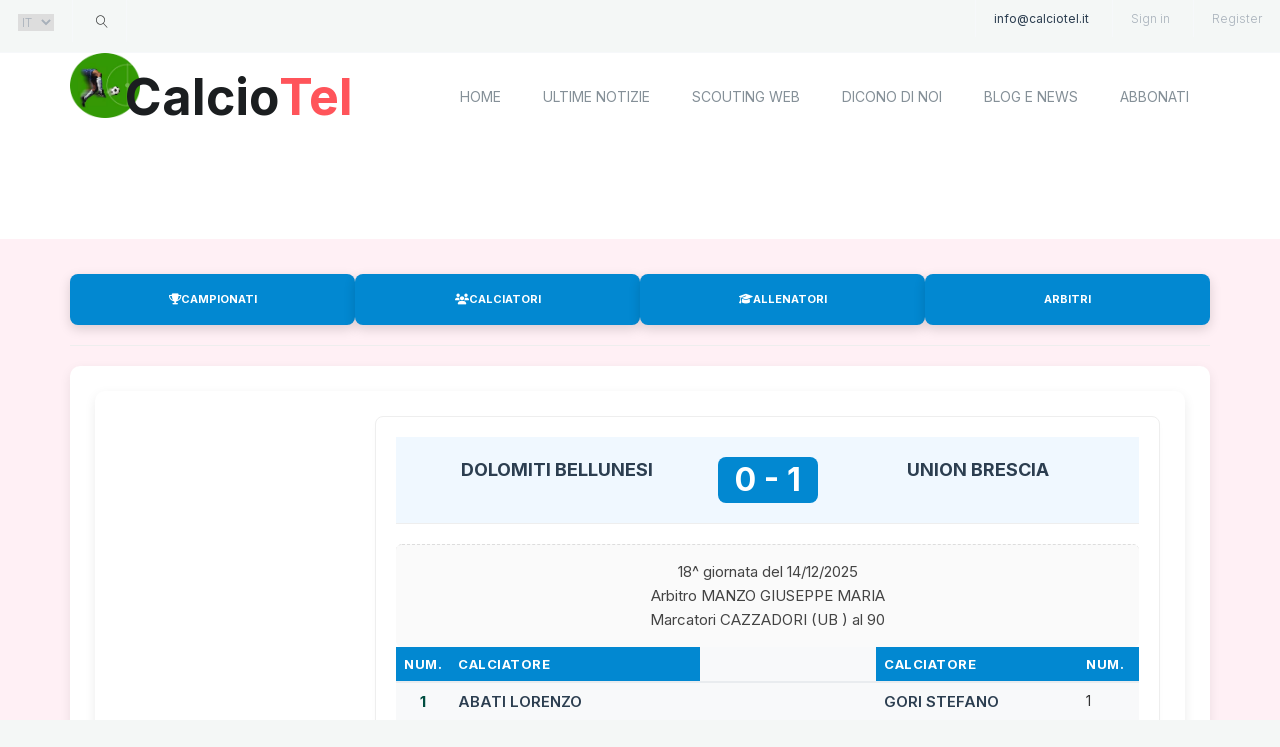

--- FILE ---
content_type: text/html; charset=UTF-8
request_url: https://www.calciotel.it/tabellino-partita/4132/panetolikos-olympiakos
body_size: 5784
content:

<!doctype html>
<html class="no-js" lang="en">
<head>
    <base href="https://www.calciotel.it/">
    <meta charset="utf-8">
    <meta http-equiv="X-UA-Compatible" content="IE=edge">
    <meta name="viewport" content="width=device-width, initial-scale=1">

    <link href="https://fonts.googleapis.com/css2?family=Inter:wght@300;400;600;700&display=swap" rel="stylesheet">
    <link href="https://fonts.googleapis.com/css?family=Poppins:100,100i,200,200i,300,300i,400,400i,500,500i,600,600i,700,700i,800,800i,900,900i" rel="stylesheet">

    <title>Tabellino gara DOLOMITI BELLUNESI - UNION BRESCIA 0-1 campionato seria a stagione 2025/2026 </title>
    <meta name="description" content="Dettaglio del tabellino della gara DOLOMITI BELLUNESI - UNION BRESCIA 0-1 del campionato seria a  2025/2026 formazioni, sostituzioni, marcatori">

<!-- Keywords (opzionale ma spesso ignorato dai motori di ricerca moderni) -->
<meta name="keywords" content="calcio, classifiche, tabellini, arbitri, allenatori, serie A, serie B, serie C, serie D, under 17, primavera, under 20, under 19, under 18, database calcio, statistiche calcio, risultati calcio" />
<link rel="canonical" href="https://www.calciotel.it/tabellino-partita/4132/panetolikos-olympiakos"><!-- Autore del sito -->
<meta name="author" content="Calciotel" />

<!-- Open Graph (Facebook, LinkedIn, etc.) -->
<meta property="og:title" content="Database Calcio Italiano ed Europeo" />
<meta property="og:description" content="Dati e statistiche complete dal 1994: Serie A, B, C, D e giovanili. Uno strumento per appassionati e analisti del calcio." />
<meta property="og:type" content="website" />
<meta property="og:url" content="https://www.calciotel.it/" />
<meta property="og:image" content="https://www.calciotel.it/immagine-anteprima.jpg" />

<!-- Twitter Card -->
<meta name="twitter:card" content="summary_large_image" />
<meta name="twitter:title" content="Database Calcio Italiano ed Europeo" />
<meta name="twitter:description" content="Statistiche e risultati dal 1994: Serie A-D, Under 17 e campionati giovanili." />
<meta name="twitter:image" content="https://www.calciotel.it/immagine-anteprima.jpg" />

<link rel="preload" href="https://cdnjs.cloudflare.com/ajax/libs/font-awesome/6.5.0/css/all.min.css" as="style" onload="this.onload=null;this.rel='stylesheet'"> 
    <link rel="shortcut icon" type="image/icon" href="/assets/images/welcome-hero/logocalciotel.png" />
    <link rel="stylesheet" href="assets/css/linearicons.css" media="print" onload="this.media='all'">
    <link rel="stylesheet" href="assets/css/animate.css" media="print" onload="this.media='all'">
    <link rel="stylesheet" href="assets/css/flaticon.css" media="print" onload="this.media='all'">
    <link rel="stylesheet" href="assets/css/slick.css" media="print" onload="this.media='all'">
    <link rel="stylesheet" href="assets/css/slick-theme.css" media="print" onload="this.media='all'">
    <link rel="stylesheet" href="assets/css/bootstrap.min.css" media="print" onload="this.media='all'">
    <link rel="stylesheet" href="assets/css/bootsnav.css" media="print" onload="this.media='all'">
			
     <link rel="stylesheet" href="assets/css/responsive.css" as="style" />   
<link rel="preload" href="assets/css/style.css" as="style">
<link rel="preload" href="assets/css/style-2025.css" as="style">
<link rel="stylesheet" href="assets/css/style.css">
<link rel="stylesheet" href="assets/css/style-2025.css">
        
	
		


<!-- Script GTM ritardato: non si caricherà finché l'utente non interagisce -->
<script type="text/delayed" src="https://www.googletagmanager.com/gtag/js?id=G-XXXXXXX"></script>
<script type="text/delayed">
  window.dataLayer = window.dataLayer || [];
  function gtag(){dataLayer.push(arguments);}
  gtag('js', new Date());
  gtag('config', 'G-7KV3T2TVT2');
</script>		
		
    </head>
	
	<body>

		

		<header id="header-top" class="header-top">
			<ul>
				<li>
					<div class="header-top-left">
						<ul>
							<li class="select-opt">
								<select name="language" id="language">
									<option value="default">IT</option>
									<option value="English">EN</option>
									<option value="France">FR</option>
								</select>
							</li>
							
							<li class="select-opt">
								<a href="#"><span class="lnr lnr-magnifier"></span></a>
							</li>
						</ul>
					</div>
				</li>
				<li class="head-responsive-right pull-right">
					<div class="header-top-right">
						<ul>
							<li class="header-top-contact">
								info@calciotel.it
							</li>
							
							
						<li class="header-top-contact">
		<a href="#" id="openLogin">Sign in</a>
	</li>
	<li class="header-top-contact">
		<a href="subscription.php">Register</a>
	</li>
							
							
						</ul>
					</div>
				</li>
			</ul>
					
		</header><!--/.header-top-->
		<!--header-top end -->

		<!-- top-area Start -->
		<section class="top-area">
			<div class="header-area">
				<!-- Start Navigation -->
			    <nav class="navbar navbar-default bootsnav  navbar-sticky navbar-scrollspy"  data-minus-value-desktop="70" data-minus-value-mobile="55" data-speed="1000">

			        <div class="container">

			            <!-- Start Header Navigation -->
			            <div class="navbar-header">
						<img src="assets/images/welcome-hero/logocalciotel.webp" alt="Logo Calciotel" >
			                <button type="button" class="navbar-toggle" data-toggle="collapse" data-target="#navbar-menu">
			                    <i class="fa fa-bars"></i>
			                </button>
							<a class="navbar-brand" href="index.php">Calcio<span>Tel</span></a>

			            </div><!--/.navbar-header-->
			            <!-- End Header Navigation -->
						<div class="collapse navbar-collapse menu-ui-design" id="navbar-menu">
			                <ul class="nav navbar-nav navbar-right" data-in="fadeInDown" data-out="fadeOutUp">
								<li><a href="/index.php">home</a></li>
								<li><a href="/ultimenotizie.php">Ultime notizie</a></li>
			                    <li> <a href="scoutingweb.php">Scouting Web</a></li>
								<li class="scroll"><a href="#credits">Dicono di noi</a></li>
			                    <li class="scroll"><a href="#blog">Blog e News</a></li>
								<li ><a href="subscription.php">Abbonati</a></li>
			        
			                </ul><!--/.nav -->
			            </div><!-- /.navbar-collapse -->			            <!-- Collect the nav links, forms, and other content for toggling -->
	

	
<script type="text/delayed" src="https://pagead2.googlesyndication.com/pagead/js/adsbygoogle.js?client=ca-pub-6588088949119879"
     crossorigin="anonymous"></script>
<div class="ad-container-desktop">						
<!-- Calciotel 2025 campionato 728x90 -->
<ins class="adsbygoogle"
     style="display:inline-block;width:728px;height:90px"
     data-ad-client="ca-pub-6588088949119879"
     data-ad-slot="5557809373"></ins>
<script>
     (adsbygoogle = window.adsbygoogle || []).push({});
</script>
					
												
			        </div><!--/.container-->
			    </nav><!--/nav-->
			    <!-- End Navigation -->
			</div><!--/.header-area-->
		    <div class="clearfix"></div>

		</section><!-- /.top-area-->
			
<div id="loginModal" class="modal">
  <div class="modal-content">
    <span class="close">&times;</span>
    <h3>Accedi al tuo account</h3>
    <form method="POST" action="login.php">
      <label for="username">Username o Email</label>
      <input type="text" name="username" required>

      <label for="password">Password</label>
      <input type="password" name="password" required>

      <button type="submit">Accedi</button>
    </form>
  </div>
</div>		
		
		
		<script>
document.addEventListener("DOMContentLoaded", function () {
  const modal = document.getElementById("loginModal");
  const openLogin = document.getElementById("openLogin");
  const closeBtn = modal.querySelector(".close");

  if (openLogin && modal) {
    openLogin.addEventListener("click", function (e) {
      e.preventDefault();
      modal.style.display = "block";
    });

    closeBtn.addEventListener("click", function () {
      modal.style.display = "none";
    });

    window.addEventListener("click", function (event) {
      if (event.target === modal) {
        modal.style.display = "none";
      }
    });
  }
});
</script>		
				

		<!--welcome-hero start -->
		
		<section id="home" class="welcome-heros">
		
		<div class="container">
			<div class="welcome-hero-txt">
					

					
					

<div class="nav-statistiche-container">
    <div class="nav-statistiche-buttons-full">
        <a class="btn-custom-nav grid-main-color" href="/campionati/">
            <i class="fa fa-trophy"></i> CAMPIONATI
        </a>
        <a class="btn-custom-nav grid-main-color" href="/calciatori/">
            <i class="fa fa-users"></i> CALCIATORI
        </a>
        <a class="btn-custom-nav grid-main-color" href="/allenatori/A">
            <i class="fa fa-graduation-cap"></i> ALLENATORI
        </a>
        <a class="btn-custom-nav grid-main-color" href="/arbitri/">
            <i class="fa fa-whistle"></i> ARBITRI
        </a>
    </div>
</div>
<hr>
	</div>
			<div class="contenuto-cn">		
	<div class="contenuto-cn layout-griglia-squadra">	
			
			
					
				
				<div class="main-content-rosa">

        <div class="box-rosa"> <div class="match-header">
			<div class="match-team">
                    DOLOMITI BELLUNESI                </div>
                
                <div class="match-score" style='text-align: center; background: #0288D1; color: white;'>
                    0 - 1                </div>
                
                <div class="match-team">
                    UNION BRESCIA                </div>
			</div>
		<div class="match-bottom">
                  	18^ giornata del 14/12/2025<br>Arbitro MANZO GIUSEPPE MARIA<br>Marcatori CAZZADORI (UB ) al 90              
            </div>
			

	<div class="lineup-container">
<table><tr style='border-bottom-style: solid; border-bottom-width: thin;'><th style='background: #0288D1; color: white' >Num.</th><th style='background: #0288D1; color: white'>Calciatore</th><th></th><th></th><th style='background: #0288D1; color: white'>Calciatore</th><th style='background: #0288D1; color: white'>Num.</th></tr><tr style='border-bottom-style: solid; border-bottom-width: thin;'><td> 1 </td><td class='sx'> <a href='/calciatore/abati-lorenzo/129190'>ABATI LORENZO </a></td><td> </td> </td><td> </td><td class='dx'><a href='/calciatore/gori-stefano/83658'>GORI STEFANO </a> </td> <td class='dx'> 1 </td></tr><tr style='border-bottom-style: solid; border-bottom-width: thin;'><td> 2 </td><td class='sx'> <a href='/calciatore/gobetti-nicolo'/134696'>GOBETTI NICOLO' </a></td><td> </td> </td><td> </td><td class='dx'><a href='/calciatore/armati-loris/138260'>ARMATI LORIS </a> </td> <td class='dx'> 2 </td></tr><tr style='border-bottom-style: solid; border-bottom-width: thin;'><td> 3 </td><td class='sx'> <a href='/calciatore/mondonico-davide/98593'>MONDONICO DAVIDE </a></td><td> </td> </td><td> </td><td class='dx'><a href='/calciatore/silvestri-luigi/64940'>SILVESTRI LUIGI </a> </td> <td class='dx'> 3 </td></tr><tr style='border-bottom-style: solid; border-bottom-width: thin;'><td> 4 </td><td class='sx'> <a href='/calciatore/tavanti-mattia/134190'>TAVANTI MATTIA </a></td><td><img src='/img/sa.png' height=10> <span class='dato-protetto' title='Abbonati per visualizzare'>**</span></td> </td><td> </td><td class='dx'><a href='/calciatore/sorensen-frederik/70324'>SORENSEN FREDERIK </a> </td> <td class='dx'> 4 </td></tr><tr style='border-bottom-style: solid; border-bottom-width: thin;'><td> 5 </td><td class='sx'> <a href='/calciatore/alcides-dias-eduardo/117692'>ALCIDES DIAS EDUARDO </a></td><td> </td> </td><td> </td><td class='dx'><a href='/calciatore/zennaro-mattia/114579'>ZENNARO MATTIA </a> </td> <td class='dx'> 5 </td></tr><tr style='border-bottom-style: solid; border-bottom-width: thin;'><td> 6 </td><td class='sx'> <a href='/calciatore/burrai-salvatore/41658'>BURRAI SALVATORE </a></td><td> </td> </td><td> </td><td class='dx'><a href='/calciatore/balestrero-davide/89411'>BALESTRERO DAVIDE </a> </td> <td class='dx'> 6 </td></tr><tr style='border-bottom-style: solid; border-bottom-width: thin;'><td> 7 </td><td class='sx'> <a href='/calciatore/cossalter-thomes/125196'>COSSALTER THOMES </a></td><td><img src='/img/sa.png' height=10> <span class='dato-protetto' title='Abbonati per visualizzare'>**</span></td> </td><td class='dx'><img src='/img/sa.png' height=10> <span class='dato-protetto' title='Abbonati per visualizzare'>**</span></td><td class='dx'><a href='/calciatore/cisco-andrea/26872'>CISCO ANDREA </a> </td> <td class='dx'> 7 </td></tr><tr style='border-bottom-style: solid; border-bottom-width: thin;'><td> 8 </td><td class='sx'> <a href='/calciatore/saccani-matteo/116581'>SACCANI MATTEO </a></td><td> </td> </td><td> </td><td class='dx'><a href='/calciatore/boci-bryan/124295'>BOCI BRYAN </a> </td> <td class='dx'> 8 </td></tr><tr style='border-bottom-style: solid; border-bottom-width: thin;'><td> 9 </td><td class='sx'> <a href='/calciatore/mignanelli-daniele/69769'>MIGNANELLI DANIELE </a></td><td><img src='/img/sa.png' height=10> <span class='dato-protetto' title='Abbonati per visualizzare'>**</span></td> </td><td class='dx'><img src='/img/sa.png' height=10> <span class='dato-protetto' title='Abbonati per visualizzare'>**</span></td><td class='dx'><a href='/calciatore/di-molfetta-davide/81236'>DI MOLFETTA DAVIDE </a> </td> <td class='dx'> 9 </td></tr><tr style='border-bottom-style: solid; border-bottom-width: thin;'><td> 10 </td><td class='sx'> <a href='/calciatore/clemenza-luca/93027'>CLEMENZA LUCA </a></td><td><img src='/img/sa.png' height=10> <span class='dato-protetto' title='Abbonati per visualizzare'>**</span></td> </td><td> </td><td class='dx'><a href='/calciatore/cazzadori-denis/129343'>CAZZADORI DENIS </a> </td> <td class='dx'> 10 </td></tr><tr style='border-bottom-style: solid; border-bottom-width: thin;'><td> 11 </td><td class='sx'> <a href='/calciatore/marconi-giacomo/129121'>MARCONI GIACOMO </a></td><td> </td> </td><td> </td><td class='dx'><a href='/calciatore/vido-luca/88233'>VIDO LUCA </a> </td> <td class='dx'> 11 </td></tr><tr ><th colspan=3 style='text-align: center; background: #0288D1; color: white'>A disposizione</th><th colspan=3 style='text-align: center; background: #0288D1; color: white'>A disposizione</th></tr><tr style='border-bottom-style: solid; border-bottom-width: thin;'><td> 12 </td><td class='sx'> <a href='/calciatore//'> </a></td><td> </td> </td><td> </td><td class='dx'><a href='/calciatore//'> </a> </td> <td class='dx'> 12 </td></tr><tr style='border-bottom-style: solid; border-bottom-width: thin;'><td> 13 </td><td class='sx'> <a href='/calciatore/barbini-matteo/139391'>BARBINI MATTEO </a></td><td><img src='/img/sf.png' height=10> <span class='dato-protetto' title='Abbonati per visualizzare'>**</span></td> </td><td class='dx'><img src='/img/sf.png' height=10> <span class='dato-protetto' title='Abbonati per visualizzare'>**</span></td><td class='dx'><a href='/calciatore/fogliata-riccardo/129437'>FOGLIATA RICCARDO </a> </td> <td class='dx'> 13 </td></tr><tr style='border-bottom-style: solid; border-bottom-width: thin;'><td> 14 </td><td class='sx'> <a href='/calciatore/olonisakin-taiwo-hamid/126063'>OLONISAKIN TAIWO HAMID </a></td><td><img src='/img/sf.png' height=10> <span class='dato-protetto' title='Abbonati per visualizzare'>**</span></td> </td><td class='dx'><img src='/img/sf.png' height=10> <span class='dato-protetto' title='Abbonati per visualizzare'>**</span></td><td class='dx'><a href='/calciatore/valente-mattia/146988'>VALENTE MATTIA </a> </td> <td class='dx'> 14 </td></tr><tr style='border-bottom-style: solid; border-bottom-width: thin;'><td> 15 </td><td class='sx'> <a href='/calciatore/agosti-louis/144251'>AGOSTI LOUIS </a></td><td><img src='/img/sf.png' height=10> <span class='dato-protetto' title='Abbonati per visualizzare'>**</span></td> </td><td> </td><td class='dx'><a href='/calciatore//'> </a> </td> <td class='dx'> 15 </td></tr><tr style='border-bottom-style: solid; border-bottom-width: thin;'><td> 16 </td><td class='sx'> <a href='/calciatore/casanova-kevin/153110'>CASANOVA KEVIN </a></td><td><img src='/img/sf.png' height=10> <span class='dato-protetto' title='Abbonati per visualizzare'>**</span></td> </td><td> </td><td class='dx'><a href='/calciatore//'> </a> </td> <td class='dx'> 16 </td></tr><tr style='border-bottom-style: solid; border-bottom-width: thin;'><td> 17 </td><td class='sx'> <a href='/calciatore//'> </a></td><td> </td> </td><td> </td><td class='dx'><a href='/calciatore//'> </a> </td> <td class='dx'> 17 </td></tr><tr style='border-bottom-style: solid; border-bottom-width: thin;'><td> 18 </td><td class='sx'> <a href='/calciatore//'> </a></td><td> </td> </td><td> </td><td class='dx'><a href='/calciatore//'> </a> </td> <td class='dx'> 18 </td></tr><tr><td colspan=4 style='text-align: left; border-top-style: solid; border-top-width: thin;'><b>All. BONATTI</b></td><td colspan=4 style='text-align: right; border-top-style: solid; border-top-width: thin; '><b>All. CORINI</b></td></tr></table><br>	
	</div>
				    <a href='subscription.php' class="abbonamento-link">
        <span class='dato-protetto' title='Contenuto riservato agli abbonati'>***</span> 
        Abbonati per visualizzare i dettagli
    </a>
				
</div>				
				
</div>
				
		
			
</div>
	
		
			
			
			</div>
		</section><!--/.welcome-hero-->
		<!--welcome-hero end -->

	
				
				<!--footer start-->
		<footer id="footer"  class="footer">
			<div class="container">
				<div class="hm-footer-copyright">
					<div class="row">
						<div class="col-sm-5">
							<p>
								&copy;copyright. Banca dati Calciotel by <a href="https://www.calciotel.it/">Calciotel </a>
							</p><!--/p-->
						</div>
						
						<div class="col-sm-7">
							<div class="footer-social">
								<a href="https://www.facebook.com/calciotel"><i class="fab fa-facebook"></i></a>	
								<a href="https://x.com/calciotel"><i class="fab fa-x-twitter"></i></a>
								<a href="#"><i class="fab fa-linkedin"></i></a>
								<a href="#"><i class="fab fa-instagram"></i></a>
							</div>
						</div>
					</div>
					
				</div><!--/.hm-footer-copyright-->
			</div><!--/.container-->

			<div id="scroll-Top">
				<div class="return-to-top">
					<i class="fa fa-angle-up " id="scroll-top" data-toggle="tooltip" data-placement="top" title="" data-original-title="Back to Top" aria-hidden="true"></i>
				</div>
				
			</div><!--/.scroll-Top-->
			
        </footer><!--/.footer-->


    <div id="loginModal" class="modal">
        <div class="modal-content">
            <span class="close">&times;</span>
            <h3>Accedi al tuo account</h3>
            <form method="POST" action="login.php">
                <label for="username">Username o Email</label>
                <input type="text" name="username" required>
                <label for="password">Password</label>
                <input type="password" name="password" required>
                <button type="submit">Accedi</button>
            </form>
        </div>
    </div>

    <script>
        document.addEventListener("DOMContentLoaded", function() {
            const modal = document.getElementById("loginModal");
            const openLogin = document.getElementById("openLogin");
            const closeBtn = modal.querySelector(".close");

            if (openLogin && modal) {
                openLogin.addEventListener("click", function(e) {
                    e.preventDefault();
                    modal.style.display = "block";
                });

                closeBtn.addEventListener("click", function() {
                    modal.style.display = "none";
                });

                window.addEventListener("click", function(event) {
                    if (event.target === modal) {
                        modal.style.display = "none";
                    }
                });
            }
        });
    </script>
<script type="text/javascript">
(function() {
    var scriptsLoaded = false;
    // Elenco degli eventi che attivano il caricamento
    var userEvents = ['mouseover', 'keydown', 'touchmove', 'touchstart', 'scroll'];

    function loadDelayedScripts() {
        if (scriptsLoaded) return;
        scriptsLoaded = true;

        // Rimuove gli ascoltatori di eventi per non appesantire
        userEvents.forEach(function(event) {
            window.removeEventListener(event, loadDelayedScripts);
        });

        // Trova tutti i tag script con type="text/delayed"
        document.querySelectorAll('script[type="text/delayed"]').forEach(function(script) {
            var newScript = document.createElement('script');
            
            // Copia tutti gli attributi (src, async, ecc.)
            Array.from(script.attributes).forEach(function(attr) {
                if (attr.name !== 'type') {
                    newScript.setAttribute(attr.name, attr.value);
                }
            });
            
            // Se lo script ha del codice interno invece di un src
            if (script.innerHTML) {
                newScript.innerHTML = script.innerHTML;
            }

            script.parentNode.replaceChild(newScript, script);
        });
        
        console.log('Script ritardati caricati con successo.');
    }

    // Aggiunge gli ascoltatori di eventi
    userEvents.forEach(function(event) {
        window.addEventListener(event, loadDelayedScripts, { passive: true });
    });
})();
</script>		<!--footer end-->
		
	

		
		
    </body>
	
</html>



--- FILE ---
content_type: text/css
request_url: https://www.calciotel.it/assets/css/style.css
body_size: 9576
content:
/*==================================
* Author        : "ThemeSine"
* Template Name : Listrace  HTML Template
* Version       : 1.0
==================================== */

/*==================================
font-family: 'Roboto', sans-serif;
==================================== */


/*=========== TABLE OF CONTENTS ===========
1.  General css (Reset code)
2.  Header-top
3.  Top-area
4.  Welcome-hero
5.  List-topics
6.  Works  
7.  Explore
8.  Reviews
9.  Counter
10. Blog
11. Subscribe
12. Footer
==========================================*/

.cta-grid{
  display:grid;
  grid-template-columns: repeat(4, minmax(0,1fr));
  gap:14px;
  margin:14px 0 20px;
}
@media (max-width:900px){
  .cta-grid{ grid-template-columns: repeat(2, minmax(0,1fr)); }
}
@media (max-width:520px){
  .cta-grid{ grid-template-columns: 1fr; }
}

/* Media Query per schermi piccoli (es. smartphone) */
@media screen and (max-width: 768px) {
  .sidebar-notizie {
	  width: 0%;
    display: none; /* Nasconde l'elemento */
  }
	}

@media screen and (max-width: 768px) {
 .blocconotizia {
	width: 100%;
  }
}



/* --- Gestione Banner Pubblicitari Responsive --- */

/* DI BASE (VISTA MOBILE) */
.ad-container-desktop {
  display: none; /* Nascondi il banner grande su mobile */
  text-align: center; /* Centra il banner per sicurezza */
}

.ad-container-mobile {
  display: block; /* Mostra il banner piccolo su mobile */
  text-align: center; /* Centra il banner piccolo */
  padding: 10px 0; /* Aggiunge un po' di spazio sopra e sotto */
}

/* VISTA DESKTOP (schermi pi� grandi di 768px) */
@media (min-width: 769px) {
  .ad-container-desktop {
    display: block; /* Mostra il banner grande su desktop */
  }
	
  .ad-container-mobile {
    display: none; /* Nascondi il banner piccolo su desktop */
  }
}
	
/* Di default il contenuto � visibile */
.hide-mobile {
  display: block;
}

/* Su mobile (max 768px) lo nascondo */
@media (max-width: 768px) {
  .hide-mobile {
    display: none !important;
  }
}


.cta-btn{
  display:inline-flex;
  align-items:center;
  justify-content:center;
  gap:8px;
  padding:12px 14px;
  border-radius:12px;
  text-decoration:none;
  font-weight:700;
  letter-spacing:.2px;
  font-size:12px;
  line-height:1;
  border:2px solid transparent;
  transition:transform .12s ease, box-shadow .15s ease, background .2s ease, color .2s ease, border-color .2s ease;
  box-shadow: 0 4px 10px rgba(0,0,0,.08);
  background:#7fffd4;              
  color:#073b3a;                    
}

.cta-btn i{
  font-size:1.2em;
}

.cta-btn:hover{
  transform: translateY(-1px);
  box-shadow: 0 8px 18px rgba(0,0,0,.12);
}
.cta-btn:active{
  transform: translateY(0);
  box-shadow: 0 3px 8px rgba(0,0,0,.18) inset;
}
.cta-btn:focus{
  outline:none;
  box-shadow: 0 0 0 3px rgba(127,255,212,.55);
}

.cta-campionati{ 
  background: linear-gradient(180deg, #7fffd4, #63e7bd);
}
.cta-calciatori{
  background: linear-gradient(180deg, #7fffd4, #56ddb2);
}
.cta-allenatori{
  background: linear-gradient(180deg, #7fffd4, #4fd4ab);
}
.cta-arbitri{
  background: linear-gradient(180deg, #7fffd4, #46caa2);
}



/* Contenitore sidebar (adatta se hai gi� una classe tua) */
.sidebar-left{
  width:100%;
}

/* Stack verticale dei bottoni */
.cta-vertical{
  display:flex;
  flex-direction:column;
  gap:10px;
}

/* Stile pulsanti sidebar */
.cta-side{
  display:flex;
  align-items:center;
  gap:10px;
  width:100%;
  padding:12px 14px;
  border-radius:12px;
  text-decoration:none;
  font-weight:700;
  font-size:0.97rem;
  line-height:1;
  color:#073b3a;
  background: linear-gradient(180deg, #7fffd4, #63e7bd); /* aquamarine */
  box-shadow: 0 4px 10px rgba(0,0,0,.08);
  border:2px solid transparent;
  transition: transform .12s ease, box-shadow .15s ease, background .2s ease, color .2s ease, border-color .2s ease;
}

.cta-side i{ font-size:1.15em; }

/* Hover / active / focus accessibile */
.cta-side:hover{
  transform: translateY(-1px);
  box-shadow: 0 8px 18px rgba(0,0,0,.12);
}
.cta-side:active{
  transform: translateY(0);
  box-shadow: 0 3px 8px rgba(0,0,0,.18) inset;
}
.cta-side:focus{
  outline:none;
  box-shadow: 0 0 0 3px rgba(127,255,212,.55);
}

/* Varianti leggere per differenziarli visivamente */
.cta-diffidati{
  background: linear-gradient(180deg, #7fffd4, #56ddb2);
}
.cta-squalificati{
  background: linear-gradient(180deg, #7fffd4, #46caa2);
}

/* Se la sidebar � stretta su mobile, nessuna modifica necessaria:
   i bottoni sono fluidi al 100%. Se vuoi pi� �aria�: */
@media (max-width: 520px){
  .cta-side{ padding:10px 12px; }
}






/*-------------------------------------
		1.General css (Reset code)
--------------------------------------*/
*{
    padding: 0;
    margin: 0;
}

td, th {
    padding: 3px;
	
}

*{
	-webkit-box-sizing:border-box;
	-moz-box-sizing:border-box;
	-o-box-sizing:border-box;
	-ms-box-sizing:border-box;
	box-sizing:border-box;
}
body{
	font-family: 'Inter', sans-serif; /* Applichiamo il nuovo font */
  font-size: 16px; /* Aumentiamo la leggibilit� di base */
  background-color: #f8f9fa; /* Un grigio molto chiaro invece del bianco/rosa */
  color: #343a40; /* Un nero pi� morbido per il testo */
  
    text-transform:none;
    max-width:1920px;
    margin:0 auto;
	overflow-x:hidden;


}


.news-share a {
    text-decoration: none;
    margin-right: 12px;
    font-size: 2em; /* 🔸 Aumenta la dimensione */
    color: #444;
    transition: color 0.3s ease;
}


a {
	/*     font-size: 12px; Rendiamo i link pi� grandi */

	  color: #2a6496; /* <- Blu pi� scuro e meno acceso */
  transition: color 0.2s ease;
}

a:hover,a:active,a:focus {
   	 color: #1b4f72; /* <- Versione pi� scura per il passaggio del mouse */
  text-decoration: underline; /* Aggiungiamo la sottolineatura al passaggio del mouse per chiarezza */
	transition: color 0.2s ease; /* Transizione morbida */
	padding: 10;
    font-weight: 500;
}


h1,h2,h3,h4,h5,h6 { 
	font-family: 'Inter', sans-serif;
  font-weight: 700; /* Diamo pi� peso ai titoli */
	margin: 0;
	color:#343a3f;
    font-size: 14px;
 
}



h3, h1 { 
	margin-bottom: 10px;
	
	padding: 5px;
}  
p {
	margin: 0;
	color:#767f86;
	font-size:14px;
    line-height: 1.8;
    text-transform: initial;
}
img{border:none;max-width:100%; height:auto;}

ul{
	padding: 0;
    margin: 0 auto;
    list-style: none;
}
ul li {
	list-style: none;
	text-align: center;
	margin-bottom: 5px;
}
select,input,textarea,button{box-shadow:none;outline:0!important;}
button {background: transparent;border: 0;font-size: 12px;}

html,body{height: 100%;}

[placeholder]:focus::-webkit-input-placeholder {
  -webkit-transition: opacity 0.3s 0.3s ease; 
  -moz-transition: opacity 0.3s 0.3s ease; 
  -ms-transition: opacity 0.3s 0.3s ease; 
  -o-transition: opacity 0.3s 0.3s ease; 
  transition: opacity 0.3s 0.3s ease; 
  opacity: 0;
}

/* section-header */
.section-header{
    position: relative;
    text-align: center;
}
.section-header h2{
    color: #505866;
    font-size:24px;
    font-weight: 500;
    margin-bottom: 24px;
    text-transform: uppercase;
    letter-spacing: 1.3px;
}
.section-header h2 span{text-transform: lowercase;}
.section-header p{
    font-size:18px;
	text-align: left;
}
/* section-header */
.fix{position: relative;clear: both;}
/*=============Style css=========*/


/*-------------------------------------
        2. Header-top
--------------------------------------*/


.modal {
  display: none;
  position: fixed;
  z-index: 9999;
  left: 0;
  top: 0;
  width: 100%;
  height: 100%;
  overflow: auto;
  background-color: rgba(0,0,0,0.6);
}

.modal-content {
  background-color: #fefefe;
  margin: 10% auto;
  padding: 30px;
  border: 1px solid #888;
  width: 300px;
  border-radius: 8px;
  box-shadow: 0 0 10px #000;
}

.modal-content input {
  width: 100%;
  padding: 10px;
  margin: 8px 0;
  box-sizing: border-box;
}

.modal-content button {
  background-color: #009688;
  color: white;
  border: none;
  padding: 10px;
  width: 100%;
  cursor: pointer;
  border-radius: 4px;
}

.close {
  color: #aaa;
  float: right;
  font-size: 22px;
  font-weight: bold;
  cursor: pointer;
}






.header-top{border-bottom:1px solid #f6f8fa;}

.header-top ul li {display: inline-block;}

.header-top-left li,.header-top-right li  {display: inline-block;}

/*.select-opt*/
.select-opt,.header-top-contact{
    padding: 10px 18px;
    border-right: 1px solid #f6f8fa;
}
.header-top-contact{
    border-right: 0;
    border-left: 1px solid #f6f8fa;
    font-size: 12px;
}
.select-opt select {
    border: none;
    cursor:pointer;
    color:#a7b0ba;
    font-size: 12px;
    font-weight: 300;
}
.select-opt option{
    color:#a7b0ba;
    text-transform: uppercase;
}
.select-opt a span.lnr-magnifier:before {
    font-size: 12px;
    color: #373939;
}
.select-opt a span.lnr-magnifier:before {
    font-size: 12px;
    color: #373939;
}
/*.select-opt*/

.header-top-right ul li a{
    color:#a7b0ba;
    font-size: 12px;
    font-weight: 300;
}


/*-------------------------------------
        3. Top-area
--------------------------------------*/
nav.navbar.bootsnav {
    background-color:#fff;
    border-bottom: transparent;
}
.wrap-sticky nav.navbar.bootsnav.sticked {background-color: #fff;box-shadow: 0 2px 5px rgba(0,0,0,.2);}

/*.navbar-brand*/
.navbar-header img {
    width: 70px;
    float: left;
}

.navbar-header a.navbar-brand,.navbar-header a.navbar-brand:hover,.navbar-header a.navbar-brand:focus {
    display: inline-block;
    color: #1b1e20;
    font-size: 50px;
    font-weight: 700;
    padding: 34px 0px;
    text-transform:capitalize;
}
.navbar-header a.navbar-brand span{display: inline-block;color:#ff545a;text-transform:capitalize;}

.wrap-sticky nav.navbar.bootsnav.sticked .navbar-header a.navbar-brand,.wrap-sticky nav.navbar.bootsnav.sticked .navbar-header a.navbar-brand:hover,.wrap-sticky nav.navbar.bootsnav.sticked .navbar-header a.navbar-brand:focus {padding:30px 0px;}
/*.navbar-brand*/

/*.nav li*/
nav.navbar.bootsnav ul.nav > li > a {
    color: #859098;
    font-size: 14px;
    font-weight: 500;
    text-transform:uppercase;
    -webkit-transition: 0.3s linear; 
    -moz-transition: 0.3s linear; 
    -ms-transition: 0.3s linear; 
    -o-transition: 0.3s linear; 
    transition: 0.3s linear;
}
nav.navbar.bootsnav ul.nav > li > a {padding:34px 21px;}
nav.navbar.bootsnav ul.nav > li > a:hover,nav.navbar.bootsnav ul.nav > li > a:focus{color: #ff545a;}
nav.navbar.bootsnav ul.nav > li.active>a {color: #ff545a;}

nav.navbar.bootsnav ul.nav > li.dropdown > a.dropdown-toggle:after {
    content: "";
}
nav.navbar.bootsnav ul.nav > li.dropdown span {
    font-size: 8px;
    margin-left: 15px;
}
.wrap-sticky nav.navbar.bootsnav.sticked ul.nav > li > a{padding:34px 21px;}
/*.nav li*/

/*.menu-ui-design*/
.menu-ui-design{overflow-y:scroll;height: 350px;}
.menu-ui-design::-webkit-scrollbar {
    width:5px;
}
.menu-ui-design::-webkit-scrollbar-track {
    -webkit-box-shadow: inset 0 0 8px #000;
}
.menu-ui-design::-webkit-scrollbar-thumb {
  background-color: #ff545a;
}
/*.menu-ui-design*/

/*.navbar-toggle */
nav.navbar.bootsnav .navbar-toggle {
    position: relative;
    background-color: transparent;
    border: 1px solid #ff545a;
    padding: 10px;
    top: 0;
}
nav.navbar.bootsnav .navbar-toggle i{color: #ff545a;}
/*.navbar-toggle */

/*-------------------------------------
        4.  Welcome-heros
--------------------------------------*/

.reserved h4 {
    font-size: 12px;
	margin-bottom: 2px;
	font-weight: bold;

}

.reserved img {
    width: 10px;
	margin-bottom: 2px;

}

.arbitriab {
      float:left;
    margin-top: 20px;
}
.arbitriab h2 {
    padding: 5px;
    background-color: aquamarine;
    font-weight: 500;
    font-size: 16px;
}
.mytable {
  width: 100%;         /* la tabella occupa l�80% della larghezza del viewport/contenitore */
  margin: 0 auto;     /* la centra orizzontalmente */
  border-collapse: collapse; /* facoltativo, per un aspetto pulito */
  text-align: center; /
}
.mytable td {
 padding: 5px;
    width: 20%;
	 border: 1px solid #ccc; /* bordo di esempio */
}

.mytable p {
 font-size: 12px;
    font-weight: bold;
}
.registrati button {
    align-items: center;
    flex-direction: column;
    justify-content: center;
    width: 300px;
    height: 30px;
    background-color: aquamarine;
	font-size:12px;
	padding-top: 5px;
    border-radius: 10px;
    margin-right: 5px;
    margin-top: 10px;
    box-shadow: 0 0px 10px rgba(71,71,71,.2);

}


.welcome-heros {
    position: relative;
    background-color: #fff0f5;
    background-position:center;
    background-size:cover;
    color: #000000;
    width: 100%;
    font-size:10px;
    z-index: 1;
    padding-top: 20px;
    padding-bottom: 20px;
	
}

.menu-campionato-top  {
    position: relative;

    z-index: 1;
}
.menu-squadre-top  {
    position: relative;
    z-index: 1;
    margin-top: 10px;
}
.menu-campionato-top ul li { display: inline-block;}
.menu-squadre-top ul li { display: inline-block;}
.single-list-topics-content-top {
    display: flex;
    align-items: center;
    flex-direction: column;
    justify-content: center;
    width: 40px;
    margin-right: 5px;
    margin-bottom: 10px;
    -webkit-transition: .3s linear; 
    -moz-transition:.3s linear; 
    -ms-transition:.3s linear; 
    -o-transition:.3s linear;
    transition: .3s linear;
}

.single-list-topics-content-top img {
    padding-top: 5px;
    width: 100%;
    
}
.single-list-topics-content-top a {
    font-size: 10px;
    padding-top: 0px;
}
.sidebar-sx {
    float:left;
    background-color: #fff0f5;
    padding: 10px;
    width: 15%;
 margin-top: 20px;
	
}

.sidebar-sx ul li {
	text-align: left;
}


.sidebar-notizie {
    float:left;

    padding: 10px;
    width: 25%;
 margin-top: 20px;
}



.sidebar-notizie h2 {
    font-size: 12px;
    border-bottom:  1px solid black;
    margin-bottom: 20px;
}


.sidebar-notizieul li a:hover {
    background-color: #ef7aa1;
}


.sidebar-notizie ul li a {
    padding-bottom: 3px;
 text-align: left;

}

.contenuto-cn {
	float: left;
    background-color: #fff0f5;
    padding: 5px;
   
	

	
}



.contenuto-cn h2 h1 {
    padding: 5px;
    background-color: #00c437;
    font-weight: 500;
    font-size: 14px;
}

.contenuto-cn   th {
	padding-left: 5px;
    padding-right: 5px;
    padding-left: 10px;
	background-color: aqua;
    color:#000;
	font-weight: 600;
   
}

.contenuto-cn   th a {
		font-size: 12px;
   
}

	
.contenuto-cn   td {
    padding-left: 5px;
    padding-right: 5px;
    color:#000;
}

.contenuto-cn  a,a:hover,a:active,a:focus  {
    
}
.classifica table,
.marcatori table,
.risultati table {
  width: 100%;
 margin-right: 0;
}

.contenuto-cn tr {
    border-bottom:  1px solid black;
}

.giornate {
    float:left;
    background-color: #f6f8f6;
    border-radius: 15px;
    border: 1px solid black;
    margin-top: 20px;
    padding: 10px;
    width: 100%;
	

}

.blocconotizia {
	float: left;
    width: 70%;
    background-color: #f6f8f6;
    border-radius: 15px;
    border: 1px solid black;
    margin-top: 20px;
    padding: 10px;
   
		text-align: left;
	
	margin-bottom: 20px;

}



.blocconotizia h1 {
	font-size: 20pt;
	text-align: left;
	color: black;
	}


.blocconotizia em {
	font-size:16px;
	text-align: left;
	color: black;
	}
.corponotizia p {
	font-size:16px;
	text-align: left;
	color: black;
	}

.corponotizia a {
	font-size:16px;
	text-align: left;
	ccolor:#767f86;
	}

.rosa {
    float:left;
    background-color: #f6f8f6;
    border-radius: 15px;
    border: 1px solid black;
    margin-top: 20px;
    width: 100%;
	
}

.rosa1 {
    float:left;
    background-color: #f6f8f6;
    margin-top: 20px;
    width: 49%;
	
}

.rosa2 {
    float:left;
    background-color: #f6f8f6;
    margin-top: 20px;
    width: 49%;
	
}


.rosa1 table {
    width: 100%;
}

.rosa1 a {
		color:#767f86;
	font-size:12px;
 
}

.rosa2 table {
    width: 100%;
}

.rosa2 a {
	color:#767f86;
	font-size:12px;
 
}

.classifica {
	float:left;
    background-color: #f6f8f6;
    border-radius: 15px;
    border: 1px solid black;
    margin-top: 20px;
    padding: 10px;
    width: 65%;
    margin-left: 5px;
}

.classifica table {
    width: 100%;
}
.classifica h2 {
  padding: 5px;
    background-color: #00c437;
    font-weight: 500;
}

.cerca {
    float:left;
    background-color: #f6f8f6;
    border-radius: 15px;
    border: 1px solid black;
    margin-top: 20px;
    width: 35%;
	margin-left: 5px;
	
}

.cerca1 {
    float:left;
    background-color: #f6f8f6;
    border-radius: 15px;
    border: 1px solid black;
    margin-top: 20px;
    width: 60%;
	margin-left: 5px;
	
}



.rosa-sid {
    float:left;
    margin-top: 10px;
    width: 100%;
   

}
.rosa-sid td {
    padding-top: 5px;
    padding-right: 10px;
}

.rosa-sid a {
    font-size: 12px;
}

.rosa-sid a:hover {
    background-color: #ef7aa1;
   	
}

.risultati {
    float:left;
    background-color: #f6f8f6;
    border-radius: 15px;
    border: 1px solid black;
    margin-top: 10px;
    padding: 10px;
    width: 100%;
}


.rosa table {
	
    width: 100%;
}

.rosa a {
		color:#767f86;
	font-size:11px;
 
}

.classifica a {
		color:#767f86;
	font-size:11px;
 
}

.giornate, .rosa, .risultati h3 {
	background-color: #FFFEFD;
    margin-bottom: 20px;
}

.giornate tr {
    border-bottom: 0;
}

.giornate table h3 {
    background-color: #yellow;
}


.giornate, .rosa, .cerca, .classifica, .cerca1, .risultati, .gare  td {
    padding: 5px;
}


.cerca1 table {
    width: 100%;
}

.rosa, .cerca, .classifica, .cerca1 h3 {
    margin-bottom: 5px;
}
.rosa, .cerca, .classifica, .cerca1 td {
    padding: 5px;
}


.risultati tr {
    border-bottom:  1px solid black;
}

.giornate tr {
    border-bottom:  1px solid black;
}

.giornate a:hover {
    background-color: #ef7aa1;
}


.marcatori {
    float:left;
    background-color: #f6f8f6;
    border-radius: 15px;
    border: 1px solid black;
    margin-top: 20px;
	 margin-bottom: 20px;
    padding: 10px;
    width: 30%;
    margin-left: 5px;
}

.disciplina {
    float:left;
    background-color: #f6f8f6;
    border-radius: 15px;
    border: 1px solid black;
    margin-top: 20px;
	 margin-bottom: 20px;
    padding: 10px;
    width: 60%;
    margin-left: 5px;
}

.disciplina table {
    width: 100%;
}

.marcatori tr {
    border-bottom: 0;
}
.marcatori td {
    padding: 2px;
}

.marcatori  h2  {
    padding: 5px;
    background-color: #00c437;
    font-weight: 500;
  }


.numerigiornate {
    float:left;
    background-color: #f6f8f6;
    border-radius: 15px;
    border: 1px solid black;
    margin-top: 20px;
    padding: 10px;
    width: 100%;
    margin-left: 5px;
}

.numerigiornate td {
    padding: 2px;
    border: 1px solid black;
    width: 25px;
    text-align: center;
    height: 40px;
}

.numerigiornate td:hover {
    background-color:#a09e9c;
}


.menu-sidebar-sx ul li a:hover {
    background-color: #ef7aa1;
}

.sidebar-sx h2 {
    font-size: 14px;
    border-bottom:  1px solid black;
    margin-bottom: 20px;
}




.menu-sidebar-sx ul li a {
    font-size: 10px;
    list-style-type: none;
   
    padding-top: 3px;

}
.menu-sidebar-sx ul li a:hover {
    background-color: #ef7aa1;
}



/*-------------------------------------
        4.  Welcome-hero
--------------------------------------*/
.welcome-hero {
    position: relative;
    background:url(../images/welcome-hero/banner.jpg)no-repeat;
    background-position:center;
    background-size:cover;
    text-align: left;
    z-index: 1;
}


.pallina {
    display: inline-flex;
    justify-content: center;
    align-items: center;
    width: 21px;
    height: 21px;
    margin: 1px;
    background-color: #ef7aa1;  /* azzurrino */
    color: white;
    font-weight: bold;
    border-radius: 50%;
    font-family: sans-serif;
    font-size: 12px;
    box-shadow: 0 0 5px rgba(0,0,0,0.2);
}
.pallina a {
    color: black; 

}

.pallina:hover {
    color: #ffffff;
    background-color:   #859098 /* azzurrino */
}
.welcome-hero:before{
    position: absolute;
    content: " ";
    top: 0;
    left: 0;
    width: 100%;
    height: 100%;
    background:rgba(65,73,89,.65);
    z-index: -1;
}
.welcome-hero-txt { padding-top: 15px; }

.container_2 {  
	margin-top: 20px;
	float:left;
	
}
.welcome-news { 
	float: left; 
	padding-top: 15px; 
	width: 29%;
}
.welcome-news p { 
    font-size: 10px;
	 color: #fff;
}
.welcome-news a { 
    font-size: 11px;
	 color: #fff;
}
.welcome-news a:hover { 
    font-size: 10px;
	 color: #ccc;
}


.welcome-news h2 {
    font-size: 18px;
    color: #fff;
}

.welcome-news-home { 
	float: left; 
	padding-top: 15px; 
	width: 100%;
}
.welcome-news-home p { 
    font-size: 10px;
	 color: #fff;
}
.welcome-news-home a { 
    font-size: 11px;
	 color: #fff;
}
.welcome-news-home a:hover { 
    font-size: 10px;
	 color: #ccc;
}


.welcome-news-home h2 {
    font-size: 16px;
    color: #fff;
}

.welcome-hero-txt2 { 
    float:left;
    padding-top: 15px;
height: 700px;
text-align: left;
width: 20%;
}

.scheda-calciatore {
    float:left;
    background-color: #f6f8f6;
    border-radius: 15px;
    border: 1px solid black;
    margin-top: 20px;
    padding: 10px;
    width: 75%;
    margin-left: 10px;
}


.livesearch { 

text-align: left;
max-height: 500px; /* o l'altezza che preferisci */
    overflow-y: auto;  /* abilita lo scroll verticale se necessario */
  
    padding: 10px;
    box-shadow: 0 2px 8px rgba(0,0,0,0.2); /* solo se vuoi un po' di stile */
    position: absolute; /* se è un menu live search flottante */
    z-index: 1000;      /* per tenerlo sopra ad altri elementi */
}

.livesearch a { 
    font-size: 10px;
    }
    .livesearch a:hover { 
        font-size: 10px;
        background-color: #ef7aa1;
        }

.welcome-hero-txt h2 {
    font-size: 24px;
    color: #fff;
    font-weight: 700;
    letter-spacing: 2.4px;
    line-height: 1.4;
}

.welcome-hero-txtx h2 {
    font-size: 24px;
    color: #fff;
    font-weight: 700;
    letter-spacing: 2.4px;
    line-height: 1.4;
}
.scouting-hero-txt {
    font-size: 12px;
    color: #000;
 text-align: left;
}

.scouting-hero-txt h2 {
    font-size: 24px;
    color: #000;
    font-weight: 700;
    letter-spacing: 2.4px;
    
}

.blog h2 {
    font-size: 22px;
    color: #fff;
    font-weight: 700;
  

    line-height: 1.2;
}


.welcome-hero-txt p {
    font-size: 16px;
    color: #fcfcfc;
    margin-bottom: 15px;
}

.welcome-hero-txtx p {
    font-size: 16px;
    margin-bottom: 15px;
}

.welcome-hero-serch-box{margin-top: 78px;display: flex;}
.welcome-hero-form {
    display: flex;
    background: #fff;
    height: 70px;
    border-radius: 3px;
    width: 85%;
}
.single-welcome-hero-form {
    position: relative;
    display: flex;
    flex-direction: row;
    align-items: center;
    width: 50%;
    padding: 0 30px;
}
.single-welcome-hero-form:first-child{border-right: 1px solid #edeff1;}
.single-welcome-hero-form input {
    margin-left: 10px;
    height: 70px;
    width: 300px;
    border: 0;
    background: transparent;
}
.single-welcome-hero-form input[type="text"]{
    font-size: 14px;
    color: #859098;
    text-transform: capitalize;
    font-weight: 500;
}
.welcome-hero-form-icon {
    position: absolute;
    top: 20px;
    right: 30px;
    color: #252d32;
}
.welcome-hero-btn {
    display:  flex;
    justify-content:  center;
    align-items:  center;
    font-size:  14px;
    color:  #fff;
    width:  170px;
    height:  70px;
    background:  #ff545a;
    text-transform:  capitalize;
    margin-left:  30px;
    border-radius: 3px;
    -webkit-transition: 0.3s linear; 
    -moz-transition: 0.3s linear; 
    -ms-transition: 0.3s linear; 
    -o-transition: 0.3s linear; 
    transition: 0.3s linear;
}
.welcome-hero-btn:hover{/*background: #fd4043;*/background: #f43032;}

.welcome-hero-btn svg {
    width:  14px;
    height:  auto;
    margin-left:  12px;
}


/*-------------------------------------
        5. List-topuics
--------------------------------------*/
.list-topics-content {
    position: relative;
    z-index: 1;
}

.list-topics-content h2{
  font-size:  14px;
}
  
.list-topics-content ul li { display: inline-block;}

.single-list-topics-content{
    display: flex;
    align-items: center;
    flex-direction: column;
    justify-content: center;
    width: 70px;
    height: 70px;
    background:#fff;
    border-radius: 15px;
    margin-right: 10px;
    margin-bottom: 10px;
    box-shadow: 0 0px 10px rgba(71,71,71,.2);
    -webkit-transition: .3s linear; 
    -moz-transition:.3s linear; 
    -ms-transition:.3s linear; 
    -o-transition:.3s linear;
    transition: .3s linear;
}



.single-list-topics-content a {
	font-size:10px;
}	


.single-list-topics-content-top{
    display: flex;
    align-items: center;
    flex-direction: column;
    justify-content: center;
    width: 30px;
    height: 30px;
    background:#fff;
    border-radius: 15px;
    margin-right: 10px;
    box-shadow: 0 0px 10px rgba(71,71,71,.2);
    -webkit-transition: .3s linear; 
    -moz-transition:.3s linear; 
    -ms-transition:.3s linear; 
    -o-transition:.3s linear;
    transition: .3s linear;
}
.single-list-topics-content-tophome{
    display: flex;
    align-items: center;
    flex-direction: column;
    justify-content: center;
    width: 100px;
    height: 40px;
    background:#fff;
    border-radius: 15px;
    margin-right: 10px;
	background-color: aquamarine;
    box-shadow: 0 0px 10px rgba(71,71,71,.2);
    -webkit-transition: .3s linear; 
    -moz-transition:.3s linear; 
    -ms-transition:.3s linear; 
    -o-transition:.3s linear;
    transition: .3s linear;
}

.single-list-topics-content-tophome2{
    display: flex;
    align-items: center;
    flex-direction: column;
    justify-content: center;
    width: 230px;
    height: 30px;
    background:#fff;
    border-radius: 15px;
    margin-right: 10px;
	margin-top: 10px;
	background-color: aquamarine;
    box-shadow: 0 0px 10px rgba(71,71,71,.2);
    -webkit-transition: .3s linear; 
    -moz-transition:.3s linear; 
    -ms-transition:.3s linear; 
    -o-transition:.3s linear;
    transition: .3s linear;
}


.single-list-topics-content-tophome a {
    font-size:  14px;
}

.single-list-topics-content-tophome h3 { 
    margin-top: 15px;
}


.single-list-topics-content img{
 width: 40%;
}


.single-list-topics-content a,a:hover,a:active,a:focus {
 
	
    
}

.single-list-topics-content h2>a { margin: 13px 0;}
/*.single-list-topics-content:last-child{margin-right: 0;}*/

.single-list-topics-icon [class^="flaticon-"]:before,.single-list-topics-icon [class*=" flaticon-"]:before,.single-list-topics-icon [class^="flaticon-"]:after,.single-list-topics-icon [class*=" flaticon-"]:after {font-size: 45px;color:#343a3f;}
.single-list-topics-content:hover .single-list-topics-icon [class^="flaticon-"]:before,.single-list-topics-content:hover .single-list-topics-icon [class*=" flaticon-"]:before,.single-list-topics-content:hover .single-list-topics-icon [class^="flaticon-"]:after,.single-list-topics-content:hover .single-list-topics-icon [class*=" flaticon-"]:after {color:#fff;}

.single-list-topics-content:hover h2>a,.single-list-topics-content:hover p{color: #fff!important;}
.single-list-topics-content:hover{
    color: #fff;
    background:#ff545a;
    box-shadow: 0 5px 10px rgba(71,71,71,.4);
}

/*-------------------------------------
        6. Works 
--------------------------------------*/
.works{padding: 0 0 90px;}
.works-content {margin-top: 73px;}

.single-how-works{
    text-align: center;
    padding:50px 42px;
    border-radius: 3px;
    box-shadow: 0 0px 5px rgba(71,71,71,.2);
    margin-bottom: 30px;
    -webkit-transition: .3s linear; 
    -moz-transition:.3s linear; 
    -ms-transition:.3s linear; 
    -o-transition:.3s linear;
    transition: .3s linear;
}

.single-how-works-icon {
    display: inline-block;
    color: #50616c;
    width: 80px;
    height: 80px;
    line-height: 80px;
    background: #eef2f6;
    border-radius: 50%;
}
.single-how-works h2 a {
    font-size:  18px;
    margin: 35px 0 20px;
}
.single-how-works h2 a span {text-transform:  lowercase;}
.single-how-works p {margin-bottom: 25px;text-transform: initial;}

.single-how-works-icon [class^="flaticon-"]:before,.single-how-works-icon [class*=" flaticon-"]:before,.single-how-works-icon [class^="flaticon-"]:after,.single-how-works-icon [class*=" flaticon-"]:after {font-size: 35px;}
.single-how-works:hover .single-how-works-icon [class^="flaticon-"]:before,.single-how-works:hover .single-how-works-icon [class*=" flaticon-"]:before,.single-how-works:hover .single-how-works-icon [class^="flaticon-"]:after,.single-how-works:hover .single-how-works-icon [class*=" flaticon-"]:after {color:#ff545a;}

.welcome-hero-btn.how-work-btn {
    display: inline-block;
    margin: 0;
    width: 100px;
    height: 35px;
    font-size: 12px;
    background: transparent;
    color: #767f86;
    border: 1px solid #d3d6d9;
    border-radius: 3px;
}

.single-how-works:hover h2 a,.single-how-works:hover p{color: #fff;}
.single-how-works:hover .single-how-works-icon{background: #fff;}
.single-how-works:hover .welcome-hero-btn.how-work-btn{background: #fff;color: #ff545a;}
.single-how-works:hover{box-shadow: 0 0px 10px rgba(71,71,71,.4);background: #ff545a;}

/*-------------------------------------
        7. Explore
--------------------------------------*/
.explore{
    padding:117px 0 95px;
    background: #f8fafb;
}
.explore-content{margin-top: 78px;}

.single-explore-item {
    background: #fff;
    border: 1px solid #edeff1;
    border-radius: 3px;
    margin-bottom: 25px;
    -webkit-transition: .3s linear; 
    -moz-transition:.3s linear; 
    -ms-transition:.3s linear; 
    -o-transition:.3s linear;
    transition: .3s linear;
}
.single-explore-img{position:relative;overflow: hidden;}
.single-explore-img:before {
    position: absolute;
    content: "";
    top: 0;
    left: 0;
    width: 100%;
    height: 100%;
    background: rgba(162,172,177,.2);
}
.single-explore-img-info {
    position: absolute;
    bottom:-20px;
    left: 0;
    width: 100%;
    opacity:0;
    visibility:hidden;
    -webkit-transition: .3s linear;
    -moz-transition: .3s linear;
    -ms-transition: .3s linear;
    -o-transition: .3s linear;
    transition: .3s linear;
}
.single-explore-item:hover .single-explore-img-info{
    opacity:1;
    visibility:visible;
    bottom:0px
}
.single-explore-img-info button{
    position: absolute;
    bottom: 15px;
    left: 15px;
    width: 83px;
    height: 21px;
    line-height: 21px;
    background: #ff545a;
    border-radius: 3px;
    color: #fcfcfc;
    text-transform: capitalize;
    text-align: center;
    font-size: 12px;
}
.single-explore-image-icon-box {
    text-align: right;
    position: absolute;
    bottom: 10px;
    right:  10px;
}
.single-explore-image-icon-box ul li {
    display:  inline-block;
    width: 30px;
    height:  28px;
    line-height:  28px;
    background: #252d32;
    text-align:  center;
    margin-left:  5px;
    color:  #cbcccd;
}
.single-explore-image-icon-box ul li:hover i{color: #267dff;}

.single-explore-txt {
    padding: 26px 25px 24px 15px;
}
.single-explore-txt.bg-theme-1 .explore-rating{background: #70a9ff;}
.single-explore-txt.bg-theme-2 .explore-rating{background: #00c61c;}
.single-explore-txt.bg-theme-3 .explore-rating{background: #ffcc5d;}
.single-explore-txt.bg-theme-4 .explore-rating{background: #bd70ff;}
.single-explore-txt.bg-theme-5 .explore-rating{background: #ff7a40;}

.explore-rating-price,.explore-rating-price a {
    font-size: 12px;
    color: #777f85;
    text-transform: capitalize;
    font-weight: 400;
    margin: 15px 0 20px;
}
.explore-rating-price a {margin:0;}
.explore-rating {
    display: inline-block;
    width: 32px;
    height: 20px;
    line-height: 20px;
    color: #fff;
    text-align: center;
    border-radius: 3px;
    font-weight: 500;
    margin-right: 10px;
}
.explore-price {color: #f63138;}
.explore-price-box {
    display: inline-block;
    padding: 0 10px;
    margin: 0 8px;
    border-left: 1px solid #dde0e4;
    border-right: 1px solid #dde0e4;
}
.explore-person {
    padding-bottom: 28px;
    border-bottom: 1px solid #e1e5eb;
}
.explore-person-img{
    width: 40px;
    height: 40px;
    border-radius: 50%;
}
.explore-person p {font-size: 12px;}
.explore-open-close-part {
    margin-top: 20px;
}
.close-btn {
    color: #f63138;
    text-transform: capitalize;
}
.close-btn.open-btn {color: #00c437;}
.explore-map-icon{text-align: right;}
.explore-map-icon a svg {
    width: 12px;
    height: 14px;
    margin-left: 23px;
    color: #767f86;
}
.explore-map-icon a svg:hover{color: #f63138;}
.single-explore-txt.bg-theme-2 .explore-map-icon a svg:hover{color: #00c437;}
.single-explore-item:hover{box-shadow: 0 10px 20px rgba(21,19,19,.2);}

/*-------------------------------------
        8. Reviews
--------------------------------------*/
.reviews{padding:117px 0 75px;}
.reviews-content {margin-top:36px;}

/*single-testimonial-box */
.single-testimonial-box  {
    padding: 50px 30px;
    box-shadow: 0 0px 5px rgba(71,71,71,.2); 
    overflow-x:hidden;
    -webkit-transition: .3s; 
    -moz-transition:.3s; 
    -ms-transition:.3s; 
    -o-transition:.3s;
    transition: .3s;
}
.single-testimonial-box:hover{box-shadow:0 10px 20px rgba(21,19,19,.2);}
.slick-current .single-testimonial-box{box-shadow:0 10px 20px rgba(21,19,19,.2);}
/*testimonial-description*/
.single-testimonial-box{
    width: 404px;
    background:#fff;
}
/* testimonial-info */
.testimonial-info {
    display: flex;
    align-items: center;
    text-transform:capitalize;
}
.testimonial-img {
    position: relative;
    top: 11px;
    margin-right: 5px;
    border-radius:50%;
    -webkit-transition: .3s; 
    -moz-transition:.3s; 
    -ms-transition:.3s; 
    -o-transition:.3s;
    transition: .3s;
}
.testimonial-person {
    margin-left: 15px;
    margin-top: 11px;
}
.testimonial-person h2 {
    color: #505866;
    font-size: 18px;
}
.testimonial-person h4 {
    color: #a2a5ab;
    font-size: 14px;
    font-weight: 400;
    margin-top: 10px;
}
.testimonial-person-star i {
    color: #ffda2b;
    margin: 9px 4px 0 0;
}/* testimonial-info */


/* testimonial-comment */
.testimonial-comment {
    margin-top: 18px;
}
.testimonial-comment p{
    color: #8d939e;
    font-size: 14px;
    font-weight: 300;
}/* testimonial-comment */


/*.slick-slide*/
.slick-initialized .slick-slide {
    display: block;
    padding: 40px 0;
}
.slick-slide.slick-cloned {outline: 0!important;}
.slick-slide {
  margin: 0px 10px;
}
.slick-slide {
  transition: all ease-in-out .3s;
  opacity: .5;
}
.slick-active {
  opacity: .5;
}
.slick-current {
  opacity: 1;
}
/*.slick-slide*/

/*-------------------------------------       
        9.  Counter
--------------------------------------*/
.statistics{
    position:relative;
    display: flex;
    align-items: center;
    background:url(../../assets/images/counter/counter-banner.jpg)no-repeat fixed;
    background-position:center;
    background-size:cover;
    padding:127px 0 120px;
}
.statistics:before{
    position:absolute;
    content:'';
    background: rgba(75,75,75,.60);
    height:100%;
    width:100%;
    top:0;
    left:0;
}
/* single-ststistics-box */
.single-ststistics-box {
    text-align: center;
    margin-bottom:30px;

}
/* single-ststistics-box */
.statistics-content{
    display: flex;
    justify-content: center;
    color:#fff;
    font-size:60px;
}
.statistics-content span {
    margin-left: 5px;
}
.single-ststistics-box h3{
    color:#fff;
    font-size:24px;
    text-transform:capitalize;
    font-weight: 500;
}

/*-------------------------------------
        10. Blog
--------------------------------------*/
.blog{padding:30px 0 30px;}
.blog-content{margin-top: 20px;}

.single-blog-item{
    margin-bottom: 30px;
    box-shadow: 0 0px 5px rgba(71,71,71,.2);
    -webkit-transition: .3s; 
    -moz-transition:.3s; 
    -ms-transition:.3s; 
    -o-transition:.3s;
	border: 1px solid black;
    transition: .3s;
	background-color: #fff;
	height: 500px;
}
.single-blog-item-txt {padding:  15px 15px 15px;}
.single-blog-item-txt h2 a {text-transform:  initial; font-size:  18px;}
.single-blog-item-txt h4 {
    font-size:  14px;
    color:  #8f949d;
    font-weight:  400;
    margin: 12px 0 20px;
}
.single-blog-item-txt h4 a {
    font-size:  14px;
    padding-right:  14px;
    border-right: 1px solid #dde0e4;
    margin-right:  15px;
    text-transform: uppercase;
	
}

.blog h3 {
    padding: 5px;
    background-color: aquamarine;
    font-weight: 500;
    font-size: 16px;
}


.single-blog-item:hover h2 a {color:#ff545a;}
.single-blog-item:hover{
    
}



/*-------------------------------------
        11. Subscribe
--------------------------------------*/
.subscription{
    background: #f8fafb;
    padding: 30px 0;
}
/*subscribe-title*/
 .subscribe-title {margin-bottom: 32px;}

.subscribe-title h2{
    font-size:24px;
    font-weight: 500;
    text-transform: uppercase;
}
.subscribe-title p{
    color:#7b8088;
    font-size:16px;
    font-weight: 500;
    margin-top: 28px;
}/*subscribe-title*/


/*custom-input-group*/
.subscription-input-group {
    position: relative;
    text-align: center;
    max-width: 630px;
    margin:0 auto;
}

.subscription-input-group .subscription-input-form{
    display: inline-block;
    width: 630px;
    height: 60px;
    padding-left:30px;
    font-size: 16px;
    color: #a5adb3;
    -webkit-border-radius:3px;
    -moz-border-radius:3px;
    border-radius:3px;
    border:1px solid #fff;
    box-shadow: 0 0px 10px rgba(21,19,19,.1);
     -webkit-transition:0.3s linear;
    -moz-transition:0.3s linear;
    -o-transition:0.3s linear;
    transition:0.3s linear;
}
.subscription-input-group:hover .subscription-input-form{
    box-shadow: 0 5px 20px rgba(21,19,19,.4);
}
/*custom-input-group*/

/*appsLand-btn*/
.appsLand-btn {
    position: absolute;
    top: 0;
    right: 0;
    background: #ff545a;
    display: inline-block;
    width: 180px;
    height: 60px;
    line-height: 60px;
    text-decoration: none;
    border-top-right-radius:3px;
    border-bottom-right-radius:3px;
    text-transform:capitalize;
    color: #fff;
    font-size: 16px;
    font-weight: 500;
    border: 0;
    overflow: hidden;
    cursor: pointer;
    -webkit-transition:0.3s ease-in-out;
    -moz-transition:0.3s ease-in-out;
    -o-transition:0.3s ease-in-out;
    transition:0.3s ease-in-out;
}
.appsLand-btn:hover, .appsLand-btn:focus, .appsLand-btn:active {
    text-decoration: none;
    outline: none;
}
.appsLand-btn:hover {
    box-shadow:0 5px 10px rgba(71,71,71,.4);
    background: #f43032;
}
/*appsLand-btn*/

/*-------------------------------------
        12. Footer
--------------------------------------*/
.footer-menu {padding: 45px 0;}
.footer-menu .navbar-header{padding:0;}
.footer-menu .navbar-header a.navbar-brand,.footer-menu.footer-menu .navbar-header a.navbar-brand:hover,.footer-menu .navbar-header a.navbar-brand:focus{
    padding:0;
    height: 0;
}
.footer-menu ul.footer-menu-item{text-align: right;}
.footer-menu ul.footer-menu-item li{display: inline-block;}
.footer-menu ul.footer-menu-item li a {
    color: #859098;
    font-size: 14px;
    text-transform: uppercase;
    padding-left: 40px;
    -webkit-transition:0.3s linear;
    -moz-transition:0.3s linear;
    -o-transition:0.3s linear;
    transition:0.3s linear;
}
.footer-menu ul.footer-menu-item li a:hover{color: #f43032;}
.hm-footer-copyright {
    padding: 40px 0;
    border-top: 1px solid #e1e5eb;
}
.hm-footer-copyright p,.hm-footer-copyright p a {
    color: #a5adb3;
    font-size: 14px;
    font-weight: 400;
    text-transform: capitalize;
}
.footer-social {text-align: right;}
.footer-social .fa-phone:before {
    position: relative;
    top: 2px;
}
.footer-social a ,.footer-social span {
    display: inline-block;
    color: #afb4bf;
    font-size: 14px;
    margin-left: 15px;
    -webkit-transition: .3s; 
    -moz-transition:.3s; 
    -ms-transition:.3s; 
    -o-transition:.3s;
    transition: .3s;
}
.footer-social a {
    width: 35px;
    height: 35px;
    line-height: 35px;
    background: #eef2f6;
    text-align: center;
    border-radius: 50%;
}
.footer-social span {margin-right:15px;margin-left: 0;color: #a5adb3;}
.footer-social span:hover{color: #ff545a;}
.footer-social a:hover {background:#ff545a;color: #fff;}

/*===============================
    Scroll Top
===============================*/
#scroll-Top  .return-to-top {
    position: fixed;
    right: 30px;
    bottom: 30px;
    display: none;
    width: 40px;
    line-height: 40px;
    height: 40px;
    text-align: center;
    font-size: 20px;
    cursor: pointer;
    color: #fff;
    background:#ff545a;
	border:1px solid #ff545a;
	border-radius:50%;
	-webkit-transition: .5s; 
	-moz-transition:.5s; 
	-ms-transition:.5s; 
	-o-transition:.5s;
    transition: .5s;
	z-index: 2;
}
#scroll-Top  .return-to-top:hover {
    background:#f43032;
	border:1px solid #ff545a;
}

#scroll-Top  .return-to-top i{
    position:relative;
    bottom:0;

}

#scroll-Top  .return-to-top i{
    position: relative;
    animation-name: example;
    animation-direction: alternate;
    animation-iteration-count: infinite;
    animation-duration:1s;
}
@keyframes example {
    0%   {bottom:0px;}
    100%  {bottom:7px;}
}

/* Stili per la visualizzazione su dispositivi mobili */
@media (max-width: 768px) {
  .classifica,
  .marcatori,
  .giornate,
	.disciplina,
	.rosa,
	.datistagione,
  .risultati {
    float: none;
    width: 120%;
    margin-left: 0;
	  overflow: hidden; 
    margin-bottom: 20px; /* Aggiunge un po' di spazio tra le tabelle */
  }
}

/* --- Gestione Menu Stagione Responsive --- */

/* DI BASE (VISTA MOBILE): mostriamo solo il menu a discesa */
.menu-desktop {
  display: none; /* Nascondi l'elenco su mobile */
}

.menu-mobile {
  display: block; /* Mostra il dropdown su mobile */
}

/* Stile per il menu a discesa */
.menu-stagioni {
  width: 100%;
  padding: 10px;
  font-size: 16px;
  border: 1px solid #ccc;
  border-radius: 5px;
  cursor: pointer;
}
/* Imposta la larghezza della sidebar al 100% su mobile */
@media (max-width: 768px) {
  .sidebar-sx { /* Assicurati che '.sidebar' sia la classe corretta del contenitore */
    width: 100%;
    float: none; /* Rimuoviamo il float se presente */
    margin-left: 0; /* Rimuoviamo eventuali margini */
  }
}


/* Nasconde l'ultima colonna della tabella del calendario su mobile */
@media (max-width: 768px) {
  .giornate table th:last-child,
  .giornate table td:last-child {
    display: none;
  }
}

@media (max-width: 768px) {
  .risultati table th:last-child,
  .risultati table td:last-child {
    display: none;
  }
}

/* VISTA DESKTOP: invertiamo la visibilit� su schermi grandi */
@media (min-width: 769px) {
  .menu-desktop {
    display: block; /* Mostra l'elenco su desktop */
  }

  .menu-mobile {
    display: none; /* Nascondi il dropdown su desktop */
  }
}

/* 2. LAYOUT A CARD */
/* Applichiamo questo stile a tutti i blocchi principali */
.classifica,
.marcatori,
.giornate,
.rosa,
.cerca,
.cerca1,
.disciplina,
.risultati,
.blocconotizia {
  background-color: #ffffff; /* Sfondo bianco */
  border: none; /* Rimuoviamo il vecchio bordo nero */
  border-radius: 12px; /* Bordi pi� arrotondati */
  padding: 20px; /* Pi� spazio interno (aria) */
  margin-top: 20px;
  box-shadow: 0 4px 12px rgba(0, 0, 0, 0.08); /* Ombra leggera */
  transition: transform 0.2s ease, box-shadow 0.2s ease;
}

/* Effetto al passaggio del mouse per rendere le card interattive */
.classifica:hover,
.marcatori:hover,
.giornate:hover,
.rosa:hover,
.cerca:hover,
.disciplina:hover;
.cerca1:hover,
.risultati:hover,
.blocconotizia:hover {
    transform: translateY(-3px);
    box-shadow: 0 6px 16px rgba(0, 0, 0, 0.12);
}

/* 3. STILE DEI TITOLI NELLE CARD */
.classifica h2,
.marcatori h2,
.arbitriab h2,
.giornate h3 /* Assumendo che usi h3 per le giornate */ {
  font-size: 1.2rem; /* Dimensione pi� adatta */
  font-weight: 700;
  color: #343a40;
  background-color: transparent; /* Rimuoviamo il vecchio sfondo colorato */
  padding: 0 0 15px 0; /* Spazio solo sotto */
  margin-bottom: 15px; /* Spazio tra titolo e tabella */
  border-bottom: 1px solid #dee2e6; /* Bordo separatore pulito */
  text-align: left; /* Allineiamo a sinistra per coerenza */
}
/* 4. PULIZIA TABELLE */
table {
    border-collapse: collapse; /* Rimuove doppi bordi */
}
.contenuto-cn tr, .risultati tr, .giornate tr {
    border-bottom: 1px solid #dee2e6; /* Bordo pi� leggero per le righe */
}
.contenuto-cn tr:last-child, .risultati tr:last-child, .giornate tr:last-child {
    border-bottom: none; /* Rimuove il bordo dall'ultima riga */
}

.blocconotizia h2 {
	font-size: 18pt;
	text-align: left;
	color: black;
	}
.blocconotizia h3 {
	font-size: 16pt;
	text-align: left;
	color: black;
	}
/*========================Thank you=================

--- FILE ---
content_type: text/css
request_url: https://www.calciotel.it/assets/css/style-2025.css
body_size: 11978
content:
/* style-2025.css - Design Moderno per Calciotel */

:root {
    --primary-color: #004d40; /* Verde Calcio scuro */
    --accent-color: #ffc107;  /* Giallo oro per azioni */
    --text-dark: #2c3e50;
    --text-light: #ffffff;
    --bg-body: #f4f7f6;
    --bg-card: #ffffff;
    --border-radius: 10px;
    --shadow: 0 4px 12px rgba(0,0,0,0.08);
}

/* --- RESET & BASE --- */
body {
    background-color: var(--bg-body);
    font-family: 'Inter', sans-serif;
    color: var(--text-dark);
    margin: 0;
    padding-bottom: 70px; /* Spazio per il menu mobile */
}

a { text-decoration: none; transition: 0.3s; color: inherit; }
ul { list-style: none; padding: 0; margin: 0; }

/* --- LAYOUT GRID SYSTEM --- */
.main-container {
    display: grid;
    grid-template-columns: 260px 1fr; /* Sidebar fissa - Contenuto flessibile */
    gap: 25px;
    max-width: 1400px;
    margin: 0 auto;
    padding: 20px;
}

.contenuto-cn {
    background: var(--bg-card);
    padding: 25px;
    border-radius: var(--border-radius);
    box-shadow: var(--shadow);
    width: 100% !important; /* Forza larghezza piena nel suo spazio */
    float: none !important; /* Rimuove vecchi float */
}

.sidebar-sx {
    background: var(--bg-card);
    padding: 20px;
    border-radius: var(--border-radius);
    box-shadow: var(--shadow);
    height: fit-content;
}

/* --- TABELLE RESPONSIVE (IL CUORE DEL SITO) --- */
.table-responsive {
    width: 100%;
    margin-top: 15px;
    border: 1px solid #e0e0e0;
    border-radius: 8px;
}

table {
    width: 100%;
    border-collapse: collapse;
 
    font-size: 0.95rem;
}

table th {
    background-color: var(--primary-color);
    color: white;
    padding: 15px 10px;
    text-align: left;
    position: sticky;
    top: 0;
    z-index: 10;
}

table td {
    padding: 12px 10px;
    border-bottom: 1px solid #eee;
}

table tr:nth-child(even) { background-color: #f8f9fa; }
table tr:hover { background-color: #eef2f5; }

/* --- BOTTONI E LINK --- */
.btn-modern {
    display: inline-block;
    padding: 8px 16px;
    background: var(--primary-color);
    color: white;
    border-radius: 5px;
    font-weight: 600;
}

/* --- MENU MOBILE (APP STYLE) --- */
.mobile-bottom-nav {
    display: none; /* Nascosto su PC */
    position: fixed;
    bottom: 0;
    left: 0;
    width: 100%;
    background: white;
    box-shadow: 0 -2px 10px rgba(0,0,0,0.1);
    z-index: 9999;
    justify-content: space-around;
    padding: 12px 0;
    border-top: 1px solid #eee;
}

.nav-item {
    display: flex;
    flex-direction: column;
    align-items: center;
    font-size: 11px;
    color: #666;
}

.nav-item i {
    font-size: 22px;
    margin-bottom: 4px;
    color: var(--primary-color);
}

.nav-item.active { color: var(--primary-color); font-weight: bold; }

/* --- RESPONSIVE (CELLULARI) --- */
@media (max-width: 900px) {
    .main-container {
        grid-template-columns: 1fr; /* Colonna unica */
        padding: 10px;
        gap: 15px;
    }

    .sidebar-sx { display: none; } /* Nasconde sidebar vecchia */
    
    .mobile-bottom-nav { display: flex; } /* Mostra menu app */
    
    .contenuto-cn { padding: 15px; }
    
    h1 { font-size: 1.5rem; }
    h2 { font-size: 1.25rem; }
}

/* Aggiungi in style-2025.css */

/* Stile contenitore condivisione */
.news-share {
    margin-top: 15px;
    padding-top: 10px;
    border-top: 1px solid #eee;
    font-size: 0.9rem;
    display: flex;
    align-items: center;
    gap: 10px; /* Spazio tra le icone */
}

.news-share span {
    font-weight: 600;
    color: #555;
    margin-right: 5px;
}

/* Stile icone social */
.news-share a i {
    font-size: 24px; /* Grandezza icone */
    transition: transform 0.2s;
}

.news-share a:hover i {
    transform: scale(1.2); /* Effetto zoom al passaggio del mouse */
}

/* Colori specifici per ogni social */
.fa-facebook-square { color: #3b5998; }
.fa-twitter-square { color: #1da1f2; }
.fa-whatsapp { color: #25d366; }

/* =========================================
   FIX NEWS: TITOLI E LAYOUT BLOCCHI
   ========================================= */

/* 1. RISOLUZIONE TITOLO BIANCO (VISITED) */
.single-blog-item-txt h2 a {
    color: #333 !important; /* Nero scuro sempre visibile */
    text-decoration: none;
    font-weight: 700;
    transition: color 0.3s;
}

/* Forza il colore anche se il link � stato visitato */
.single-blog-item-txt h2 a:visited {
    color: #333 !important; 
}

/* Colore quando passi il mouse sopra */
.single-blog-item-txt h2 a:hover {
    color: var(--primary-color) !important; /* Diventa verde/colore principale */
}

/* 2. RISOLUZIONE BOX CHE "ESPLODE" (LAYOUT) */
/* Rendiamo ogni card un contenitore flessibile verticale */
.single-blog-item {
    display: flex;
    flex-direction: column;
    background: #fff; /* Assicura sfondo bianco */
    border: 1px solid #eee; /* Leggero bordo per definire il blocco */
    border-radius: 8px; /* Angoli arrotondati moderni */
    height: 100%; /* Occupa tutta l'altezza disponibile nella colonna */
    overflow: hidden; /* Se qualcosa sborda, lo taglia o lo contiene */
    margin-bottom: 30px; /* Spazio sotto ogni blocco */
    box-shadow: 0 2px 5px rgba(0,0,0,0.05); /* Leggera ombreggiatura */
}

/* Il contenitore del testo deve occupare tutto lo spazio rimanente */
.single-blog-item-txt {
    padding: 20px;
    flex-grow: 1; /* FONDAMENTALE: Spinge le icone in basso se c'� spazio vuoto */
    display: flex;
    flex-direction: column;
}

/* Gestione del titolo troppo lungo (opzionale ma consigliato) */
.single-blog-item-txt h2 {
    font-size: 1.2rem;
    margin-bottom: 10px;
    line-height: 1.4;
    /* Se vuoi tagliare il titolo dopo 3 righe usa queste 4 righe sotto: */
    display: -webkit-box;
    -webkit-line-clamp: 3; 
    -webkit-box-orient: vertical;
    overflow: hidden;
}

/* Gestione del testo della news */
.single-blog-item-txt p {
    margin-bottom: 20px;
    color: #666;
    flex-grow: 1; /* Spinge la sezione share in basso */
}

/* 3. POSIZIONAMENTO ICONE SOCIAL */
.news-share {
    margin-top: auto; /* Magia: Spinge questo blocco alla fine del contenitore padre */
    padding-top: 15px;
    border-top: 1px solid #f1f1f1;
    display: flex;
    align-items: center;
    flex-wrap: wrap; /* Se lo schermo � piccolo, le icone vanno a capo invece di uscire */
}


@media (max-width: 768px) {

    /* 1. FORZATURA STRUTTURA PAGINA */
    /* Annulla qualsiasi griglia o flex che tiene la news stretta */
    body .welcome-hero .container,
    body .welcome-hero .row,
    body .welcome-hero .col-md-8 {
        width: 100% !important;
        max-width: 100% !important;
        min-width: 100% !important;
        margin: 0 !important;
        padding: 0 10px !important; /* Margine minimo laterale per non toccare i bordi */
        float: none !important;
        display: block !important;
    }

    /* 2. GESTIONE ADSENSE E IFRAME */
    /* Questo impedisce ai banner di "rompere" la larghezza */
    .header-text ins, 
    .header-text iframe,
    .header-text .adsbygoogle {
        max-width: 100% !important;
        width: 100% !important;
        overflow: hidden !important;
        display: block !important;
    }
    
    /* Se l'annuncio � dentro un div specifico, lo rendiamo fluido */
    .banner-container {
        width: 100% !important;
        text-align: center;
        overflow: hidden;
    }

    /* 3. TESTO DELLA NEWS */
    .header-text {
        width: 100% !important;
        padding-top: 20px !important; /* Spazio dal menu */
    }

    .header-text p {
        font-size: 17px !important; /* Testo bello grande leggibile */
        line-height: 1.6 !important;
        text-align: left !important;
        width: 100% !important;
    }
}

/* =========================================
   FIX ULTIMO: RIMOZIONE FORZATA OFFSET SU MOBILE
   ========================================= */

@media (max-width: 768px) {
    
    /* 1. Annulla l'offset (lo spostamento a destra) */
    .welcome-hero .col-md-offset-2 {
        margin-left: 0 !important;
        left: 0 !important;
        padding-left: 0 !important;
        padding-right: 0 !important;
    }

    /* 2. Forza la colonna ad essere larga quanto lo schermo */
    .welcome-hero .col-md-8 {
        width: 100% !important;
        float: none !important;
        max-width: 100% !important;
        flex: none !important; /* Nel caso ci fosse flexbox */
        padding: 0 15px !important; /* Piccolo margine per non toccare i bordi */
        margin: 0 auto !important; /* Centra il blocco se serve */
    }

    /* 3. Assicura che il contenitore genitore non stringa */
    .welcome-hero .container {
        width: 100% !important;
        padding-left: 10px !important;
        padding-right: 10px !important;
    }
    
    .welcome-hero .row {
        margin-left: 0 !important;
        margin-right: 0 !important;
    }

    /* 4. Stile del testo (allineato a sinistra per leggibilit�) */
    .header-text {
        text-align: left !important;
        width: 100% !important;
    }
    
    .header-text h2 {
        font-size: 24px !important; /* Titolo leggibile */
        word-wrap: break-word; /* Evita che parole lunghe rompano il layout */
    }
}

/* =========================================
   LAYOUT PAGINA CAMPIONATO (3 COLONNE)
   ========================================= */

/* Su Desktop: Divide il contenuto centrale in 2 parti (Classifica + Marcatori) */
@media (min-width: 992px) {
    .layout-griglia-campionato {
        display: grid;
        /* La classifica prende il 65%, i marcatori il 33% */
        grid-template-columns: 2fr 1fr; 
        grid-template-rows: auto auto; /* Righe automatiche */
        gap: 25px; /* Spazio tra le colonne */
        align-items: start; /* Allinea tutto in alto */
    }

    /* Posiziona la Classifica a Sinistra (Centro pagina totale) */
    .box-classifica {
        grid-column: 1 / 2;
        grid-row: 1;
    }

    /* Posiziona i Marcatori a Destra */
    .box-marcatori {
        grid-column: 2 / 3;
        grid-row: 1;
        background: #fdfdfd; /* Sfondo leggermente diverso per staccare */
        border-left: 1px solid #eee;
        padding-left: 15px;
    }

    /* Posiziona i Risultati SOTTO tutto, a larghezza piena */
    .box-risultati {
        grid-column: 1 / -1; /* Occupa tutte le colonne */
        grid-row: 2; /* Va alla seconda riga */
        margin-top: 30px;
        border-top: 4px solid var(--primary-color); /* Linea separatrice elegante */
        padding-top: 20px;
    }
}

/* =========================================
   STANDARDIZZAZIONE GRAFICA & FONT
   ========================================= */

/* Uniformiamo i titoli H3 di tutte le sezioni */
.layout-griglia-campionato h3 {
    font-family: 'Inter', sans-serif;
    font-size: 1.25rem;
    font-weight: 700;
    color: var(--primary-color);
    margin-bottom: 15px;
    text-transform: uppercase;
    letter-spacing: 0.5px;
    border-bottom: 2px solid #eee;
    padding-bottom: 8px;
}

/* Uniformiamo TUTTI i link dentro questa pagina */
.layout-griglia-campionato a {
    color: #555; /* Colore base scuro leggibile */
    text-decoration: none;
    font-weight: 500;
    font-family: 'Inter', sans-serif;
    transition: all 0.2s ease;
	font-size: 1.2rem;
}

/* Hover sui link: diventano del colore principale */
.layout-griglia-campionato a:hover {
    color: var(--primary-color);
    text-decoration: underline;
}

/* Tabelle Marcatori pi� compatte */
.box-marcatori table td, 
.box-marcatori table th {
    padding: 5px 2px; /* Meno spazio per farci stare tutto */
    font-size: 1.2rem;
}

/* =========================================
   MOBILE (Ritorna a 1 Colonna)
   ========================================= */
@media (max-width: 991px) {
    .layout-griglia-campionato {
        display: block; /* Toglie la griglia */
    }
    
    .box-classifica, .box-marcatori, .box-risultati {
        margin-bottom: 40px; /* Spazio tra i blocchi su mobile */
        border: none;
        padding: 0;
    }
}

/* =========================================
   LAYOUT PAGINA CAMPIONATO (3 COLONNE)
   ========================================= */

/* DESKTOP (Schermi grandi: 3 Colonne) */
@media (min-width: 1100px) {
    .layout-griglia-campionato {
        display: grid;
        /* Colonna 1 (Menu): 200px | Colonna 2 (Classifica): Flessibile | Colonna 3 (Marcatori): 280px */
        grid-template-columns: 200px 1fr 280px; 
        grid-template-rows: auto auto;
        gap: 20px;
        align-items: start;
    }

    /* 1. Menu a Sinistra */
    .box-stagioni {
        grid-column: 1 / 2;
        grid-row: 1 / 3; /* Se vuoi che il menu scenda fino in fondo, altrimenti togli questa riga */
        border-right: 1px solid #eee;
        padding-right: 15px;
    }

    /* 2. Classifica al Centro */
    .box-classifica {
        grid-column: 2 / 3;
        grid-row: 1;
    }

    /* 3. Marcatori a Destra */
    .box-marcatori {
        grid-column: 3 / 4;
        grid-row: 1;
        background: #fdfdfd;
        border-left: 1px solid #eee;
        padding-left: 15px;
        font-size: 0.9em; /* Testo leggermente pi� piccolo per farci stare tutto */
    }

    /* 4. Risultati in basso (Sotto Classifica e Marcatori) */
    .box-risultati {
        grid-column: 2 / 4; /* Occupa lo spazio di Classifica + Marcatori */
        grid-row: 2;
        margin-top: 30px;
        border-top: 4px solid var(--primary-color);
        padding-top: 20px;
    }
}

/* TABLET/LAPTOP PICCOLI (Adattamento a 2 colonne se lo schermo � medio) */
@media (min-width: 768px) and (max-width: 1099px) {
    .layout-griglia-campionato {
        display: grid;
        grid-template-columns: 200px 1fr; /* Menu + Contenuto */
    }
    
    .box-stagioni { grid-column: 1 / 2; grid-row: 1 / 4; }
    .box-classifica { grid-column: 2 / 3; }
    .box-marcatori { grid-column: 2 / 3; margin-top: 30px; }
    .box-risultati { grid-column: 2 / 3; }
}

/* MOBILE (Tutto in colonna) */
@media (max-width: 767px) {
    .layout-griglia-campionato { display: block; }
    .box-stagioni, .box-classifica, .box-marcatori { margin-bottom: 40px; border: none; padding: 0; }
}


/* =========================================
   FIX MENU LATERALE (Trasforma menucampio.php in lista verticale)
   ========================================= */
.box-stagioni .menu-campionato-top ul {
    display: flex;
    flex-direction: column; /* Fondamentale: mette gli elementi uno sotto l'altro */
    gap: 10px;
}

.box-stagioni .menu-campionato-top li {
    display: block;
    width: 100%;
    margin-bottom: 5px;
}

/* Stile per i link del menu laterale */
.box-stagioni .single-list-topics-icon-top img {
    max-width: 30px; /* Icone pi� piccole per la sidebar */
    vertical-align: middle;
    margin-right: 10px;
}

.box-stagioni select {
    width: 100%;
    padding: 8px;
    margin-top: 15px;
    border: 1px solid #ddd;
    border-radius: 4px;
}

/* =========================================
   STILE MENU STAGIONI (SIDEBAR SINISTRA)
   ========================================= */

/* 1. Stile della lista anni (Desktop) */
.menu-sidebar-sx ul {
    list-style: none;
    padding: 0;
    margin: 0;
    max-height: 400px; /* Se la lista � lunghissima, mette la scrollbar */
   
}

.menu-sidebar-sx ul li {
    border-bottom: 1px solid #f0f0f0;
    padding: 6px 0;
}

.menu-sidebar-sx ul li a {
    font-size: 14px;
    color: #0288D1;;
    display: block; /* Rende cliccabile tutta la riga */
    transition: all 0.2s;
    padding-left: 5px;
}

.menu-sidebar-sx ul li a:hover {
    color: var(--primary-color);
    background-color: #f9f9f9;
    padding-left: 10px; /* Piccolo movimento a destra quando passi il mouse */
    font-weight: 600;
}

/* Evidenzia la stagione corrente (se usi stile inline nel PHP, questo lo migliora) */
.menu-sidebar-sx ul li[style*="background-color"] {
    background-color: var(--primary-color) !important;
    border-radius: 4px;
}

.menu-sidebar-sx ul li[style*="background-color"] a {
    color: white !important;
    font-weight: bold;
}


/* 2. Gestione Visibilit� (Desktop vs Mobile) */

/* SU DESKTOP: Mostra lista, nascondi menu a tendina */
@media (min-width: 992px) {
    .menu-mobile { display: none !important; }
    .menu-desktop { display: block !important; }
}

/* SU MOBILE: Mostra menu a tendina, nascondi lista */
@media (max-width: 991px) {
    .menu-desktop { display: none !important; }
    .menu-mobile { display: block !important; width: 100%; margin-bottom: 20px; }
    
    /* Stile del menu a tendina su mobile */
    .menu-stagioni {
        width: 100%;
        padding: 12px;
        font-size: 16px;
        border: 1px solid #ddd;
        border-radius: 8px;
        background-color: white;
        color: #333;
    }
}

/* =========================================
   STILE SIDEBAR SINISTRA (Effetto Mosaico Compatto)
   ========================================= */

.box-stagioni {
    background: #ffffff;
    padding: 15px;
    border-radius: 8px;
    border: 1px solid #eee;
    height: 100%; 
}

.box-stagioni h3 {
    font-size: 14px;
    font-weight: 700;
    text-transform: uppercase;
    color: var(--primary-color);
    margin: 10px 0 10px 0;
    padding-bottom: 5px;
    border-bottom: 2px solid #f0f0f0;
}

/* 1. GRIGLIA "MOSAICO" PER LE ICONE */
.menu-campionato-top ul {
    display: grid !important;
    /* Crea tante colonne larghe minimo 36px. Si adatta da solo */
    grid-template-columns: repeat(auto-fill, minmax(36px, 1fr)); 
    gap: 4px; /* Spazio piccolissimo tra le icone (3-4px) */
    margin-bottom: 20px;
    padding: 0;
}

.menu-campionato-top li {
    display: flex;
    justify-content: center;
    align-items: center;
    height: 55px; /* Altezza fissa piccola */
    background-color: #ffffff; 
    border: 1px solid #eee; /* Bordino sottile */
    border-radius: 4px;
    padding: 2px; /* Appena un po' di aria */
    transition: all 0.2s;
    overflow: hidden;
}

/* Effetto Hover (quando passi sopra) */
.menu-campionato-top li:hover {
    border-color: var(--primary-color);
    transform: scale(1.1); /* Zoom leggero */
    z-index: 10;
    box-shadow: 0 2px 5px rgba(0,0,0,0.15);
}

.menu-campionato-top .single-list-topics-content-top {
    width: 100%;
    height: 100%;
    display: flex;
    justify-content: center;
    align-items: center;
}

/* 2. IMMAGINI (Massimizzate nel quadratino) */
.menu-campionato-top img {
    width: 100% !important;
    height: 100% !important;
    object-fit: contain; /* L'immagine si adatta senza tagliarsi */
    max-width: 50px !important; /* Forza la dimensione piccola */
    max-height: 50px !important;
    display: block;
    margin: 0;
}


/* 3. LISTA STAGIONI (Rimane uguale a prima perch� andava bene) */
.menu-sidebar-sx ul {
    list-style: none;
    padding: 0;
    margin: 0;
  overflow-y: auto;
max-height: 800px;
    padding-right: 5px;

}

.menu-sidebar-sx ul li { margin-bottom: 1px; }

.menu-sidebar-sx ul li a {
    display: block;
    padding: 5px 10px;
    font-size: 13px; /* Testo leggermente pi� compatto */
    font-weight: 500;
    color: #555;
    text-decoration: none;
    border-radius: 4px;
    transition: all 0.2s ease;
}

.menu-sidebar-sx ul li a:hover {
    background-color: #f1f8e9;
    color: var(--primary-color);
    padding-left: 15px;
}

/* Stagione Attiva */
.menu-sidebar-sx ul li[style*="background-color"] {
    background-color: transparent !important;
    padding: 0;
}

.menu-sidebar-sx ul li[style*="background-color"] a {
    background-color: var(--primary-color) !important;
    color: white !important;
    font-weight: 700;
}

/* =========================================
   STILE PULSANTI STATISTICHE (Sidebar)
   ========================================= */

/* Contenitore dei pulsanti */
.cta-vertical {
    display: flex;
    flex-direction: column;
    gap: 10px; /* Spazio tra i pulsanti */
    margin-top: 10px;

}

/* Stile del singolo pulsante */
.cta-side {
    display: flex;
    align-items: center;
    padding: 10px 12px;
    background: #0288D1; /* Sfondo leggermente rosato/rosso per richiamare attenzione */
    color: #c0392b; /* Testo rosso scuro (colore tipico di squalifiche/arbitri) */
    font-size: 13px;
    font-weight: 600;

    border-radius: 6px;
    border: 1px solid #eecdd4;
    transition: all 0.3s ease;
    text-decoration: none;
}

/* Icona dentro il pulsante */
.cta-side i {
    font-size: 18px;
    margin-right: 10px;
    color: #e74c3c; /* Icona rosso vivo */
}

.cta-diffidati a {
    color: #fff; /* Icona rosso vivo */
}

/* Effetto Hover (Passaggio mouse) */
.cta-side:hover {
    background-color: #e74c3c; /* Diventa tutto rosso */
    color: white; /* Testo bianco */
    transform: translateX(5px); /* Si sposta leggermente a destra */
    box-shadow: 0 4px 8px rgba(231, 76, 60, 0.2);
    text-decoration: none;
}

.cta-side:hover i {
    color: white; /* Anche l'icona diventa bianca */
}

/* Fix per l'immagine nel titolo H3 del tuo file menusxcampio.php */
.box-statistiche-sidebar h3 img {
    vertical-align: middle;
    margin-left: 5px;
    max-height: 20px;
    width: auto;
}
.box-statistiche-sidebar a {
    color: white;
}


/* SCROLLBAR */
.menu-sidebar-sx ul::-webkit-scrollbar { width: 5px; }
.menu-sidebar-sx ul::-webkit-scrollbar-track { background: #f5f5f5; }
.menu-sidebar-sx ul::-webkit-scrollbar-thumb { background: #ccc; border-radius: 10px; }

/* =========================================
   FIX CLASSIFICA: FONT GRANDE & PADDING COMPATTO
   ========================================= */

/* 1. Stile Base Tabella Classifica */
.box-classifica table {
    width: 100%;
    border-collapse: collapse;
}

/* 2. Celle (TD) e Intestazioni (TH) */
.box-classifica table td,
.box-classifica table th {
    font-family: 'Inter', sans-serif !important;
    font-size: 14px !important; /* Aumentato: molto leggibile */
    padding: 6px 4px !important; /* Ridotto: tabella pi� compatta verticalmente */
    line-height: 1.2 !important; /* Riduce lo spazio tra le righe di testo */
    vertical-align: middle;
    color: #222; /* Nero quasi assoluto per contrasto massimo */
    white-space: nowrap; /* Evita che i numeri vadano a capo */
}

/* 3. Intestazione specifica (Header) */
.box-classifica table th {
    background-color: var(--primary-color);
    color: white !important;
    font-size: 14px !important; /* Intestazione un filo pi� piccola del dato */
    text-transform: uppercase;
    font-weight: 700;
    padding: 10px 4px !important; /* Un po' pi� di aria solo nell'intestazione */
}

/* 4. Colonna Squadra (Allineata a sinistra e pi� evidente) */
/* Assumendo che la squadra sia la seconda colonna o contenga un link */
.box-classifica table td a {
    font-weight: 700;
    font-size: 14px;
    color: #333;
    text-decoration: none;
    display: block; /* Occupa lo spazio */
}

.box-classifica table td a:hover {
    color: var(--primary-color);
    text-decoration: underline;
}

/* 5. Colonna Punti (In evidenza) */
/* Se i punti sono dentro un tag <b> o <strong> come spesso accade */
.box-classifica table td b,
.box-classifica table td strong {
    font-size: 17px !important; /* Punti ancora pi� grandi */
    font-weight: 900 !important;
    color: var(--primary-color);
}

/* 6. Righe alterne (Zebra Striping) per non perdere il segno */
/* Fondamentale quando il padding � stretto */
.box-classifica table tr:nth-child(even) {
    background-color: #f3f6f8; /* Grigio molto chiaro */
}

.box-classifica table tr:hover {
    background-color: #e2e6ea; /* Evidenzia riga al passaggio del mouse */
}
/* =========================================
   FIX BOX RISULTATI & TABELLINI (Marcatori a Capo)
   ========================================= */


.box-risultati h3 {
    font-size: 18px;
    font-weight: 700;
    color: var(--primary-color);
    border-bottom: 2px solid #f0f0f0;
    padding-bottom: 10px;
    margin-bottom: 20px;
    text-transform: uppercase;
}

.box-risultati table {
    width: 100%;
    border-collapse: separate;
    border-spacing: 0 5px; /* Spazio verticale tra le partite */
}

/* 1. STILE CELLE (Generale - Include i Marcatori) */
.box-risultati table td {
    font-family: 'Inter', sans-serif !important;
    font-size: 13px !important; /* FONT PI� PICCOLO per i marcatori */
    color: #666; /* Grigio scuro (meno pesante del nero) */
    padding: 5px 5px !important;
    vertical-align: middle; /* Centra verticalmente rispetto al risultato */
    background-color: #f8f9fa;
    border: none;
    
    /* FONDAMENTALE PER I MARCATORI: */
    white-space: normal !important; /* Permette di andare a capo! */
    line-height: 1.4 !important; /* Leggibilit� su pi� righe */
    max-width: 400px; /* Evita che una riga di marcatori diventi infinita */
}

/* 2. STILE SQUADRE (Link) - Devono risaltare */
.box-risultati table td a {
    font-size: 15px !important; /* Squadre restano GRANDI */
    font-weight: 700;
    color: #2c3e50 !important;
    text-decoration: none;
    display: block; /* Occupa la riga */
    white-space: nowrap; /* I nomi delle squadre NON vanno a capo (pi� elegante) */
}

.box-risultati table td a:hover {
    color: var(--primary-color) !important;
    text-decoration: underline;
}


/* =========================================
   LAYOUT PAGINA SQUADRA (2 Colonne)
   ========================================= */

@media (min-width: 992px) {
    .layout-griglia-squadra {
        display: grid;
        /* CAMBIATO DA 280px A 230px per dare pi� spazio al centro */
        grid-template-columns: 230px 1fr; 
        gap: 25px;
        align-items: start;
    }

    .sidebar-rosa {
        grid-column: 1 / 2;
        min-width: 0; /* Evita che la sidebar si allarghi da sola */
    }

    .main-content-rosa {
        grid-column: 2 / 3;
        display: flex;
        flex-direction: column;
        gap: 30px;
        min-width: 0; /* FONDAMENTALE: Evita lo sbordamento orizzontale */
        width: 100%;
    }
}

@media (max-width: 991px) {
    /* Mobile: tutto in colonna singola */
    .layout-griglia-squadra { display: block; }
    .sidebar-rosa { margin-bottom: 30px; }
}

/* Stile Box Rosa (simile alla classifica ma specifico) */
.box-rosa {
    background: #ffffff;
    padding: 20px;
    border-radius: 8px;
    border: 1px solid #eee;
    box-shadow: 0 4px 6px rgba(0,0,0,0.02);
}

.box-rosa h3 {
    font-size: 18px;
    font-weight: 700;
    color: var(--primary-color);
    border-bottom: 2px solid #f0f0f0;
    padding-bottom: 10px;
    margin-bottom: 20px;
    text-transform: uppercase;
}

/* Rende le tabelle dei giocatori pi� compatte */
.box-rosa table td {
    padding: 8px !important;
    border-bottom: 1px solid #f5f5f5;
}
.box-rosa table th {
    background-color: #f8f9fa;
    color: #333;
    font-weight: 700;
}

/* Colpisce tutti i titoli H1 dentro ai contenitori principali */
.contenuto-cn h1,
.layout-griglia-squadra h1,
.welcome-hero h1,
.box-classifica h1,
h1 {
    font-size: 22px !important; /* Dimensione fissa piccola e leggibile */
    line-height: 1.3 !important;
    font-weight: 700 !important;
    color: var(--primary-color) !important; /* Il tuo verde scuro */
    margin-top: 0 !important;
    margin-bottom: 20px !important;
    text-transform: uppercase; /* Rende tutto maiuscolo (pi� ordinato) */
    letter-spacing: 0.5px; /* Leggero spazio tra le lettere */
    border-bottom: none; /* Rimuove eventuali righe vecchie sotto al titolo */
}

/* Opzionale: Rende la parte dell'anno (se usi span) ancora pi� discreta */
h1 span {
    font-size: 0.9em; /* 90% della grandezza del titolo */
    color: #666 !important;
    font-weight: 400;
}

/* SU CELLULARE (Ancora pi� piccolo) */
@media (max-width: 768px) {
    .contenuto-cn h1, 
    h1 {
        font-size: 18px !important; /* Molto compatto su mobile */
        margin-bottom: 15px !important;
    }
}

/* =========================================
   FIX TABELLA ROSA (Numeri Grandi)
   ========================================= */


/* 1. Testo celle standard */
.box-rosa table td,
.box-rosa table th {
    font-size: 14px !important; /* Ridotto da 16px a 14px */
    padding: 8px 8px !important; /* Padding leggermente ridotto */
    vertical-align: middle !important;
    color: #333;
}

/* 2. Numero di maglia (Prima colonna) */
.box-rosa table td:first-child {
    font-size: 15px !important; /* Ridotto da 18px a 15px */
    font-weight: 700;
    color: var(--primary-color);
    text-align: center;
    width: 40px;
}

/* 3. Intestazioni (TH) */
.box-rosa table th {
    font-size: 13px !important; /* Intestazione piccola ed elegante */
    text-transform: uppercase;
    font-weight: 700;
    letter-spacing: 0.5px;
    background-color: #f8f9fa;
    border-bottom: 2px solid #e9ecef;
}

/* 4. Nome Calciatore (Link) */
.box-rosa table td a {
    font-size: 15px !important; /* Nome un filo pi� grande del resto (15px) */
    font-weight: 600;
    color: #2c3e50;
    text-decoration: none;
}

/* =========================================
   FIX BOX RISULTATI (Dimensione Media)
   ========================================= */

.box-risultati {
    background: #ffffff;
    padding: 20px;
    border-radius: 8px;
    border: 1px solid #eee;
    box-shadow: 0 4px 6px rgba(0,0,0,0.02);
    margin-top: 10px;
    overflow-x: auto;
}

.box-risultati h3 {
    font-size: 18px;
    font-weight: 700;
    color: var(--primary-color);
    border-bottom: 2px solid #f0f0f0;
    padding-bottom: 10px;
    margin-bottom: 20px;
    text-transform: uppercase;
}

.box-risultati table {
    width: 100%;
    border-collapse: separate;
    border-spacing: 0;
}



/* INTESTAZIONI (TH) */
.box-risultati table th {
    font-size: 12px !important; /* Intestazione molto piccola */
    text-transform: uppercase;
    font-weight: 700;
    background-color: #f8f9fa;
    color: #444;
    padding: 8px 5px !important; /* Padding ridotto */
    border-bottom: 2px solid #ddd;
    white-space: nowrap; /* Intestazione su una riga sola */
}

/* CELLE DATI (TD) */
.box-risultati table td {
    font-family: 'Inter', sans-serif !important;
    font-size: 13px !important; /* Carattere ridotto (era 14/15px) */
    color: #555; 
    
    /* PADDING RIDOTTO (Il cuore della tua richiesta) */
    padding: 6px 5px !important; 
    
    vertical-align: middle;
    background-color: #ffffff;
    border-bottom: 1px solid #f1f1f1;
    line-height: 1.3 !important;
}

/* SQUADRE (Link) */
.box-risultati table td a {
    font-size: 13px !important; /* Anche le squadre pi� piccole */
    font-weight: 700;
    color: #2c3e50 !important;
    display: block;
    white-space: nowrap; /* Nomi squadre su una riga */
    overflow: hidden;
    text-overflow: ellipsis; /* Se il nome � lunghissimo mette i puntini ... */
    max-width: 160px; /* Limite larghezza nome squadra */
}

/* RISULTATO */
.box-risultati table td[align="center"], 
.box-risultati table td b, 
.box-risultati table td strong {
    font-size: 14px !important; /* Risultato compatto */
    font-weight: 800 !important;
    padding: 4px 8px !important;
}

/* NOTE E VOTO (Spesso l'ultima colonna) */
.box-risultati table td:last-child {
    font-size: 12px !important; /* Note ancora pi� piccole */
    color: #777;
}

/* MOBILE */
@media (max-width: 600px) {
    .box-risultati table td, 
    .box-risultati table td a {
        font-size: 13px !important; /* Uniforme su mobile */
    }
    .box-risultati table td[align="center"] {
        font-size: 15px !important;
    }
}



/* =========================================
   FIX SCHEDA CALCIATORE (Profilo)
   ========================================= */

/* Contenitore Anagrafica (Flexbox: Foto + Dati) */
.box-profilo-calciatore {
    display: flex;
    gap: 30px; /* Spazio tra foto e tabella */
    align-items: flex-start;
}

/* 1. La Foto */
.profilo-foto {
    flex: 0 0 160px; /* Larghezza fissa per la foto */
    text-align: center;
}

.profilo-foto img {
    width: 100%;
    height: auto;
    border-radius: 8px; /* Angoli arrotondati */
    box-shadow: 0 4px 8px rgba(0,0,0,0.1); /* Ombra elegante */
    border: 3px solid white;
}

/* 2. I Dati Anagrafici */
.profilo-dati {
    flex: 1; /* Prende tutto lo spazio rimanente */
    width: 100%;
}

/* Ricicliamo lo stile pulito della box-rosa per i dati */
.profilo-dati table {
    width: 100%;
    border-collapse: collapse;
}

.profilo-dati table td {
    padding: 8px 0;
    font-size: 15px !important;
    border-bottom: 1px solid #eee;
    color: #333;
}

/* Etichette (es. "Data di nascita:", "Ruolo:") */
.profilo-dati table td strong {
    color: var(--primary-color);
    font-weight: 700;
    margin-right: 5px;
    text-transform: uppercase;
    font-size: 13px;
}

/* --- MOBILE --- */
@media (max-width: 768px) {
    .box-profilo-calciatore {
        flex-direction: column; /* Foto sopra, dati sotto */
        align-items: center;
    }
    
    .profilo-foto {
        margin-bottom: 20px;
        width: 150px;
    }
}

/* =========================================
   FIX SIDEBAR ULTRA-COMPATTA (Nomi vicini)
   ========================================= */

/* 1. Contenitore esterno */
.box-stagioni,
.sidebar-rosa {
    padding: 8px !important; /* Padding esterno minimo */
    background: #ffffff;
    border-radius: 6px;
    border: 1px solid #eee;
}

/* 2. Titolo Sidebar */
.box-stagioni h3,
.menu-sidebar-sx h3 {
    font-size: 13px !important;
    margin: 0 0 8px 0 !important; /* Meno spazio sotto il titolo */
    padding-bottom: 4px;
    border-bottom: 1px solid #f0f0f0;
    text-align: left;
    color: var(--primary-color);
    text-transform: uppercase;
    font-weight: 700;
}

/* 3. Lista Ultra-Compatta */
.menu-sidebar-sx ul {
    padding: 0 !important;
    margin-top: 0 !important;
    list-style: none !important;
}

.menu-sidebar-sx ul li {
    margin-top: 0 !important;
    padding: 0 !important;
    border: none !important; /* Rimuove righe separatrici per guadagnare pixel */
}

/* IL LINK (NOME) */
.menu-sidebar-sx ul li a {
    display: block;
    /* PADDING MINIMO: 2px sopra/sotto */
    padding: 5px 0 !important; 
    
    font-size: 13px !important;
    line-height: 1.2 !important; /* Interlinea stretta */
    color: #555;
    text-decoration: none;
    text-align: left;
    white-space: nowrap;
    overflow: hidden;
    text-overflow: ellipsis;
    transition: color 0.1s;
}


/* Effetto Hover (Solo colore, niente spostamenti che allargano) */
.menu-sidebar-sx ul li a:hover {
    color: var(--primary-color);
    font-weight: 600;
    background-color: transparent; /* Niente sfondo per non appesantire */
}


/* =========================================
   FIX ALTEZZA AUTOMATICA SIDEBAR (No Scroll)
   ========================================= */

/* Questo codice agisce SOLO sulla sidebar delle pagine Rosa e Calciatore 
   (identificate dalla classe .sidebar-rosa) */

.sidebar-rosa .menu-sidebar-sx ul {
    max-height: none !important; /* Rimuove il limite di altezza (es. 500px) */
    overflow-y: visible !important; /* Nasconde la barra di scorrimento laterale */
    height: auto !important; /* La lista si allunga quanto serve */
}

/* Assicuriamo che anche il contenitore esterno segua il contenuto */
.sidebar-rosa {
    height: auto !important; 
    overflow: visible !important;
}

/* =========================================
   STILE TABELLINO PARTITA
   ========================================= */

/* 1. CONTENITORE PRINCIPALE INTESTAZIONE */
.match-header {
    display: flex;
    flex-direction:row; /* Dispone gli elementi uno sotto l'altro */
    padding: 20px 0;
    margin-bottom: 20px;
    border-bottom: 1px solid #eee;
    text-align: center;
	background-color: aliceblue;
}

/* 2. PARTE SUPERIORE (Squadre e Risultato) */
.match-top {
    display: flex;
    justify-content: space-between;
    align-items: center;
    width: 100%;
    margin-bottom: 15px;
}

.match-team {
    flex: 1;
    font-size: 24px;
    font-weight: 700;
    color: #2c3e50;
    text-transform: uppercase;
}

.match-team img {
    display: block;
    margin: 0 auto 10px auto;
    max-height: 80px;
    width: auto;
}

.match-score {
    flex: 0 0 100px;
    font-size: 32px;
    font-weight: 800;
    color: var(--primary-color);
    background: #f8f9fa;
    padding: 7px;
    border-radius: 8px;
    line-height: 1;
}

/* 3. PARTE INFERIORE (La tua nuova riga: Arbitro, Marcatori...) */
.match-bottom {
    width: 100%;
    border-top: 1px dashed #ddd; /* Una linea tratteggiata per separare */
    padding-top: 15px;
    font-size: 15px;
    color: #444;
    line-height: 1.6; /* Spazio tra le righe del testo */
    background-color: #fafafa; /* Sfondo leggerissimo per evidenziare i dati */
    padding: 15px;
    border-radius: 6px;
    margin-top: 10px;
	 text-align: center;
}

/* Stile per i marcatori per farli risaltare */
.match-bottom span.marcatori-label {
    font-weight: 700;
    color: var(--primary-color);
}

/* --- MOBILE --- */
@media (max-width: 768px) {
    .match-top { flex-direction: column; gap: 10px; }
    .match-score { margin: 10px 0; font-size: 28px; }
    .match-bottom { font-size: 13px; }
}

/* 2. DETTAGLI GARA (Arbitro, Stadio, ecc.) */
.match-info {
    display: flex;
    flex-wrap: wrap;
    justify-content: space-around;
    background: #fdfdfd;
    padding: 15px;
    border: 1px solid #eee;
    border-radius: 6px;
    margin-bottom: 30px;
    font-size: 13px;
    color: #666;
}

.match-info div {
    margin: 5px 10px;
}

.match-info strong { color: #333; }

/* =========================================
   FIX TABELLINO RESPONSIVE (Lineups & Header)
   ========================================= */

/* 1. CONTENITORE PRINCIPALE FORMAZIONI */
.lineups-container {
    display: grid;
    grid-template-columns: 1fr 1fr; /* Desktop: 2 colonne */
    gap: 20px;
    width: 100%; /* Assicura che non superi il padre */
}

/* Scatola della singola squadra */
.lineup-box {
    background: #fff;
    border: 1px solid #ddd;
    border-radius: 6px;
    overflow: hidden; /* Taglia tutto ci� che esce */
}

.lineup-box h4 {
    font-size: 14px;
    font-weight: 700;
    color: white;
    background: var(--primary-color);
    padding: 10px;
    margin: 0;
    text-align: center;
    text-transform: uppercase;
}

.lineup-list {
    padding: 0;
    background: #fff;
}

/* 2. TABELLA GIOCATORI (Il cuore del fix) */
.lineup-list table {
    width: 100%;
    table-layout: fixed; /* FONDAMENTALE: Impedisce alla tabella di allargarsi oltre lo schermo */
    border-collapse: collapse;
}

.lineup-list td {
    padding: 8px 10px;
    font-size: 13px;
    border-bottom: 1px solid #f5f5f5;
    color: #444;
    vertical-align: middle;
    
    /* Gestione testo lungo su mobile */
    white-space: normal !important; /* Permette di andare a capo */
    word-wrap: break-word; /* Spezza le parole lunghissime se serve */
    overflow-wrap: break-word;
}

/* Colonna Numero Maglia (Fissa e stretta) */
.lineup-num {
    width: 35px !important; /* Larghezza fissa piccola */
    font-weight: 700;
    color: var(--primary-color);
    text-align: center;
    background-color: #f9f9f9;
    border-right: 1px solid #eee;
}

/* 3. INTESTAZIONE PARTITA (Match Header Responsive) */
.match-team {
    font-size: 18px;
    word-wrap: break-word; /* Evita che nomi lunghi rompano il layout */
    padding: 0 5px;
}

/* --- MOBILE SPECIFICO (Sotto 768px) --- */
@media (max-width: 768px) {
    
    /* Le formazioni vanno una sotto l'altra */
    .lineups-container {
        grid-template-columns: 1fr !important; 
        gap: 30px;
    }

    /* Riduciamo leggermente il font per far stare tutto */
    .lineup-list td {
        font-size: 13px !important;
        padding: 8px 5px !important; /* Meno padding laterale */
    }

    /* Il nome della squadra nell'intestazione si rimpicciolisce se necessario */
    .match-team {
        font-size: 15px !important;
    }
    
    .match-score {
        font-size: 24px !important;
        padding: 5px 10px !important;
    }
}

/* =========================================
   FIX PAGINA NOTIZIA (Larghezza e Colori Sidebar)
   ========================================= */

/* DESKTOP: 2 Colonne (Sidebar fissa 300px + Resto Fluido) */
@media (min-width: 992px) {
    .layout-news-page {
        display: grid;
        /* La sidebar prende 300px, il contenuto PRENDE TUTTO IL RESTO (1fr) */
        grid-template-columns: 300px 1fr; 
        gap: 40px; 
        align-items: start;
        width: 100%; /* Forza la griglia a occupare tutta la pagina */
    }

    .sidebar-notizie {
        grid-column: 1 / 2;
        position: sticky;
        top: 20px;
    }

    .contenuto-notizia {
        grid-column: 2 / 3;
        width: 100% !important; /* Forza larghezza piena nella sua cella */
        max-width: 100% !important; /* Rimuove limiti vecchi di Bootstrap */
        min-width: 0; /* Evita che tabelle o immagini rompano la griglia */
    }
}

/* MOBILE: Una colonna */
@media (max-width: 991px) {
    .layout-news-page { display: block; }
    .contenuto-notizia { margin-bottom: 40px; }
    .sidebar-notizie { margin-top: 30px; border-top: 1px solid #eee; padding-top: 20px; }
}

/* --- FIX COLORI SIDEBAR (Testo Scuro) --- */
.sidebar-notizie {
    background: #ffffff; /* Sfondo bianco */
    padding: 20px;
    border-radius: 8px;
    border: 1px solid #eee;
    color: #333 !important; /* TESTO SCURO DI BASE */
}

/* Titolo Sidebar */
.sidebar-notizie h3 {
    font-size: 16px !important;
    text-transform: uppercase;
    color: var(--primary-color) !important; /* Verde */
    border-bottom: 2px solid #f0f0f0;
    padding-bottom: 10px;
    margin-bottom: 15px;
    margin-top: 0;
}

/* Lista Link Notizie */
.ul-news-sidebar {
    padding: 0;
    margin: 0;
    list-style: none;
}

.ul-news-sidebar li {
    margin-bottom: 15px;
    padding-bottom: 15px;
    border-bottom: 1px solid #f5f5f5;
}

/* Link delle notizie (Forziamo il colore scuro) */
.ul-news-sidebar li a {
    font-size: 14px;
    font-weight: 600;
    color: #2c3e50 !important; /* GRIGIO SCURO (Non bianco!) */
    line-height: 1.4;
    display: block;
    text-decoration: none;
    transition: color 0.2s;
}

.ul-news-sidebar li a:hover {
    color: var(--primary-color) !important; /* Verde al passaggio mouse */
    text-decoration: underline;
}

/* Data o info piccole */
.ul-news-sidebar li span {
    font-size: 12px;
    color: #888 !important; /* Grigio medio */
    display: block;
    margin-top: 5px;
}
.ul-news-sidebar li span i {
    color: #999;
    margin-right: 4px;
}

/* --- FIX CONTENUTO NOTIZIA (Espansione) --- */
.contenuto-notizia {
    background: #fff;
    padding: 30px;
    border-radius: 8px;
    border: 1px solid #eee;
    /* Reset di eventuali stili vecchi che stringono il box */
    float: none !important;
    margin: 0 !important;
}

/* Forza le immagini della notizia a non uscire */
.contenuto-notizia img {
    max-width: 100% !important;
    height: auto !important;
}
}

/* Contenitore allineato a sinistra per il menu principale */
.nav-statistiche-container {
    width: 100%;
    margin: 20px 0;
    display: flex;
    justify-content: flex-start; /* Allineato a sinistra come richiesto */
}

.nav-statistiche-buttons {
    display: flex;
    gap: 15px; 
    flex-wrap: wrap;
}

/* Stile unico armonizzato per tutti i pulsanti del sito */
.btn-custom-nav {
    padding: 15px 25px; 
    border-radius: 10px; 
    color: white !important;
    font-weight: 700; 
    text-transform: uppercase; 
    text-decoration: none !important;
    transition: all 0.3s ease;
    box-shadow: 0 4px 12px rgba(0,0,0,0.15);
    font-size: 1.4rem; /* Testo grande e leggibile */
    display: flex;
    align-items: center;
    gap: 10px;
}

/* Il colore di sfondo unico richiesto */
.grid-main-color {
    background-color: #0288D1 !important;
}

/* Griglia interna per i pulsanti al 25% */
.nav-statistiche-buttons-full {
    display: flex;
    width: 100%; /* Occupa tutto lo spazio della pagina */
    gap: 10px;   /* Spazio tra i pulsanti */
}

/* Pulsanti larghi e uguali */
.nav-statistiche-buttons-full .btn-custom-nav {
    flex: 1;            /* Forza ogni pulsante a occupare lo stesso spazio (25%) */
    justify-content: center; /* Centra il testo e l'icona dentro il pulsante */
    padding: 18px 10px; /* Aumentato il padding verticale per farli pi� imponenti */
    font-size: 1.1rem;
    background-color: #0288D1 !important; /* Colore richiesto */
    border-radius: 8px;
    white-space: nowrap; /* Evita che il testo vada a capo */
}

/* Effetto hover per dare dinamicit� */

/* Classe per il contenitore del dato oscurato */
.dato-protetto {
    position: relative;
    display: inline-block;
    color: transparent; /* Nasconde il testo reale */
    text-shadow: 0 0 8px rgba(0,0,0,0.5); /* Crea l'effetto sfocato */
    user-select: none; /* Impedisce la copia del testo */
    cursor: pointer;
}

/* Inserimento dell'icona del lucchetto tramite pseudo-elemento */
.dato-protetto::after {
    content: "\f023"; /* Codice univoco di Font Awesome per il lucchetto */
    font-family: "Font Awesome 5 Free", "Font Awesome 6 Free", FontAwesome;
    font-weight: 900;
    position: absolute;
    left: 50%;
    top: 50%;
    transform: translate(-50%, -50%);
    color: #0288D1; /* Colore blu come il tuo tema */
    text-shadow: none; /* Rende l'icona nitida sopra lo sfocato */
    font-size: 1.2rem;
}

/* Contenitore del link di abbonamento */
.abbonamento-link {
    display: inline-flex;
    align-items: center;
    background-color: rgba(255, 255, 255, 0.2);
    border: 1px solid #ffeeba;
    padding: 8px 15px;
    border-radius: 6px;
    text-decoration: none;
    color: #3498db;
    font-size: 1.2em;
    font-weight: 600;
    transition: all 0.3s ease;
    margin-top: 10px;
}

.abbonamento-link:hover {
    background-color: #3498db; /* Diventa blu al passaggio */
    color: white;
    border-color: #2980b9;
    box-shadow: 0 4px 8px rgba(0,0,0,0.1);
    transform: translateY(-2px);
}

/* Lo span con gli asterischi (Dato Protetto) */
.dato-protetto {
   
    color: #ffffff;
    padding: 2px 2px;
    border-radius: 4px;
    margin-right: 5px;
    font-family: monospace;
    letter-spacing: 2px;
}

.abbonamento-link:hover .dato-protetto {
    background-color: rgba(255, 255, 255, 0.2);
}

/* Stile Bottoni Sidebar (ispirato a gridhome.php) */
/* --- FIX LARGHEZZA PULSANTI SIDEBAR --- */

.btn-sidebar-custom {
    display: flex !important;      /* Forza il layout flex */

	box-sizing: border-box !important; /* Include il padding nella larghezza 100% */
    margin-bottom: 8px !important;
    padding: 12px 15px !important;
    background-color: #0288D1;
	width: 100%;
    color: #ffffff !important;
    border-radius: 5px;
    font-size: 13px;
    font-weight: 700;
    text-transform: uppercase;
    text-decoration: none !important;
    align-items: center;
    transition: all 0.3s ease;
    border: none;
    clear: both;                   /* Evita interferenze con float vicini */
}

.btn-sidebar-custom:hover {
    background-color: #01579b;
    transform: translateX(5px);
    box-shadow: 0 4px 8px rgba(0,0,0,0.2);
}

.btn-sidebar-custom i {
    margin-right: 12px;
    font-size: 16px;
    width: 20px;
    text-align: center;
}

/* Rimuovi stili residui delle liste nella sidebar */
.pdf-section ul, .sidebar-sx ul {
    list-style: none !important;
    padding: 0 !important;
    margin: 0 !important;
}



/* Assicuriamoci che i contenitori non abbiano padding eccessivi o larghezze fisse */
.sidebar-section, .pdf-section {
    width: 100% !important;
    padding: 0 !important;
    margin-bottom: 20px;
}


.btn-sidebar-custom:hover {
    background: #01579b;
    transform: translateX(5px);
    box-shadow: 0 4px 8px rgba(0,0,0,0.2);
}




.btn-sidebar-custom i {
    margin-right: 12px;
    font-size: 16px;
    width: 20px;
    text-align: center;
}

/* Header della Sidebar */
.sidebar-title {
    font-size: 16px;
    font-weight: 700;
    color: #2c3e50;
    margin: 20px 0 15px 0;
    padding-bottom: 8px;
    border-bottom: 2px solid #0288D1;
    display: flex;
    align-items: center;
}

/* Stile uniformato per pulsanti Sidebar */
.btn-sidebar-custom {
    display: flex;
    align-items: center;
   
    background-color: #0288D1; /* Blu CalcioTel */
    color: #ffffff !important;
    padding: 12px 15px;
    margin-bottom: 10px;
    border-radius: 5px;
    font-size: 13px;
    font-weight: 700;
    text-transform: uppercase;
    text-decoration: none !important;
    transition: all 0.3s ease;
    border: none;
    box-shadow: 0 2px 4px rgba(0,0,0,0.1);
}
.btn-sidebar-custom a {
color: #ffffff !important;
	}

.btn-sidebar-custom:hover {
    background-color: #01579b;
    transform: translateX(5px);
    box-shadow: 0 4px 8px rgba(0,0,0,0.2);
}

.btn-sidebar-custom i {
    margin-right: 12px;
    font-size: 16px;
    width: 20px;
    text-align: center;
}

/* Titoli delle sezioni Sidebar */
.sidebar-title {
    font-size: 15px;
    font-weight: 800;
    color: #333;
    margin: 25px 0 15px 0;
    padding-bottom: 8px;
    border-bottom: 2px solid #0288D1;
    display: flex;
    align-items: center;
    text-transform: uppercase;
}

.sidebar-title i {
    margin-right: 10px;
    color: #0288D1;
}

/* Responsive: su mobile li mettiamo uno sotto l'altro */
@media (max-width: 992px) {
    .nav-statistiche-buttons-full {
        flex-direction: column;
    }
    .nav-statistiche-buttons-full .btn-custom-nav {
        width: 100%;
    }
}

